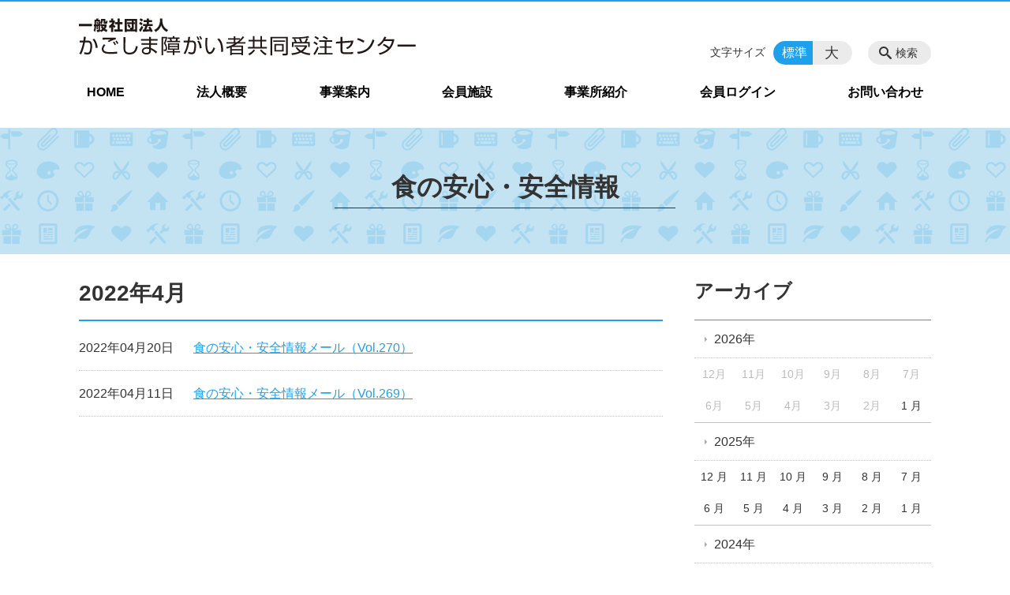

--- FILE ---
content_type: text/html; charset=UTF-8
request_url: https://k-kyodo.jp/information/date/2022/04/
body_size: 90093
content:
<!DOCTYPE html>
<html lang="ja">
<head>
    <!-- Google Tag Manager -->
    <script>(function(w,d,s,l,i){w[l]=w[l]||[];w[l].push({'gtm.start':
                new Date().getTime(),event:'gtm.js'});var f=d.getElementsByTagName(s)[0],
            j=d.createElement(s),dl=l!='dataLayer'?'&l='+l:'';j.async=true;j.src=
            'https://www.googletagmanager.com/gtm.js?id='+i+dl;f.parentNode.insertBefore(j,f);
        })(window,document,'script','dataLayer','GTM-NL9GBF8');</script>
    <!-- End Google Tag Manager -->
    <!-- Google tag (gtag.js) -->
<script async src="https://www.googletagmanager.com/gtag/js?id=G-2W7XVNSRTR"></script>
<script>
  window.dataLayer = window.dataLayer || [];
  function gtag(){dataLayer.push(arguments);}
  gtag('js', new Date());

  gtag('config', 'G-2W7XVNSRTR');
</script>
    <script>
        document.addEventListener('DOMContentLoaded', () => {
            let gtmTagFound = false;
            document.querySelectorAll("script").forEach(scriptTag => {
                if(scriptTag.src.startsWith("https://www.googletagmanager.com/gtag/js?")) {
                    gtmTagFound = true;
                }
            })

            if (gtmTagFound) {
                document.querySelectorAll('a[href^="tel:"]').forEach(link => {
                    link.addEventListener('click', () => {
                        gtag('event', 'click', {
                            link_url: link.href,
                            link_classes: link.className || '',
                            link_id: link.id || '',
                            event_category: 'tel_tap',
                            event_label: link.href
                        });
                    });
                });
            }
        });
    </script>

	<meta charset="utf-8">
	<meta name="description" content="" />
	<meta name="viewport" content="width=device-width, initial-scale=1">
	<title>2022年4月｜食の安心・安全情報｜一般社団法人 かごしま障がい者共同受注センター | 障がい者の自立支援・雇用促進</title>
	        <!-- selesite OGP start -->
        <meta property="og:url" content="/information/date/2022/04/"/>
        <meta property="og:type" content="article"/>
        <meta property="og:title" content="2022年4月｜食の安心・安全情報｜一般社団法人 かごしま障がい者共同受注センター | 障がい者の自立支援・雇用促進"/>
        <meta property="og:description"
              content=""/>
        <meta property="og:image" content="https://k-kyodo.jp/wp-content/uploads/2020/10/ogp.png"/>
        <meta name="twitter:card" content="summary"/>
        <meta name="twitter:site" content=""/>
        <meta name="twitter:title" content="2022年4月｜食の安心・安全情報｜一般社団法人 かごしま障がい者共同受注センター | 障がい者の自立支援・雇用促進"/>
        <meta name="twitter:description"
              content=""/>
        <meta name="twitter:image" content="https://k-kyodo.jp/wp-content/uploads/2020/10/ogp.png"/>
        <!-- selesite OGP end -->
		<link rel="author" href="https://k-kyodo.jp" title="一般社団法人 かごしま障がい者共同受注センター | 障がい者の自立支援・雇用促進" />
<link rel="made" href="http://selesite.com/" title="Webサイト・ホームページ制作パッケージ SELEsite" />
<meta http-equiv="content-language" content="ja">
<meta name="keywords" content="障がい者,障害者,支援,雇用,就労,鹿児島" />

<meta name='robots' content='max-image-preview:large' />
<link rel='dns-prefetch' href='//www.google.com' />
<link rel='dns-prefetch' href='//ssl.selesite.com' />
<link rel='dns-prefetch' href='//cdn.jsdelivr.net' />
<link rel='dns-prefetch' href='//cdnjs.cloudflare.com' />
<link rel='dns-prefetch' href='//stats.wp.com' />
<link rel='dns-prefetch' href='//v0.wordpress.com' />
<link rel="alternate" type="application/rss+xml" title="一般社団法人 かごしま障がい者共同受注センター | 障がい者の自立支援・雇用促進 &raquo; 食の安心・安全情報投稿一覧 フィード" href="https://k-kyodo.jp/information/feed/" />
<style id='wp-img-auto-sizes-contain-inline-css' type='text/css'>
img:is([sizes=auto i],[sizes^="auto," i]){contain-intrinsic-size:3000px 1500px}
/*# sourceURL=wp-img-auto-sizes-contain-inline-css */
</style>
<style id='wp-emoji-styles-inline-css' type='text/css'>

	img.wp-smiley, img.emoji {
		display: inline !important;
		border: none !important;
		box-shadow: none !important;
		height: 1em !important;
		width: 1em !important;
		margin: 0 0.07em !important;
		vertical-align: -0.1em !important;
		background: none !important;
		padding: 0 !important;
	}
/*# sourceURL=wp-emoji-styles-inline-css */
</style>
<style id='wp-block-library-inline-css' type='text/css'>
:root{--wp-block-synced-color:#7a00df;--wp-block-synced-color--rgb:122,0,223;--wp-bound-block-color:var(--wp-block-synced-color);--wp-editor-canvas-background:#ddd;--wp-admin-theme-color:#007cba;--wp-admin-theme-color--rgb:0,124,186;--wp-admin-theme-color-darker-10:#006ba1;--wp-admin-theme-color-darker-10--rgb:0,107,160.5;--wp-admin-theme-color-darker-20:#005a87;--wp-admin-theme-color-darker-20--rgb:0,90,135;--wp-admin-border-width-focus:2px}@media (min-resolution:192dpi){:root{--wp-admin-border-width-focus:1.5px}}.wp-element-button{cursor:pointer}:root .has-very-light-gray-background-color{background-color:#eee}:root .has-very-dark-gray-background-color{background-color:#313131}:root .has-very-light-gray-color{color:#eee}:root .has-very-dark-gray-color{color:#313131}:root .has-vivid-green-cyan-to-vivid-cyan-blue-gradient-background{background:linear-gradient(135deg,#00d084,#0693e3)}:root .has-purple-crush-gradient-background{background:linear-gradient(135deg,#34e2e4,#4721fb 50%,#ab1dfe)}:root .has-hazy-dawn-gradient-background{background:linear-gradient(135deg,#faaca8,#dad0ec)}:root .has-subdued-olive-gradient-background{background:linear-gradient(135deg,#fafae1,#67a671)}:root .has-atomic-cream-gradient-background{background:linear-gradient(135deg,#fdd79a,#004a59)}:root .has-nightshade-gradient-background{background:linear-gradient(135deg,#330968,#31cdcf)}:root .has-midnight-gradient-background{background:linear-gradient(135deg,#020381,#2874fc)}:root{--wp--preset--font-size--normal:16px;--wp--preset--font-size--huge:42px}.has-regular-font-size{font-size:1em}.has-larger-font-size{font-size:2.625em}.has-normal-font-size{font-size:var(--wp--preset--font-size--normal)}.has-huge-font-size{font-size:var(--wp--preset--font-size--huge)}.has-text-align-center{text-align:center}.has-text-align-left{text-align:left}.has-text-align-right{text-align:right}.has-fit-text{white-space:nowrap!important}#end-resizable-editor-section{display:none}.aligncenter{clear:both}.items-justified-left{justify-content:flex-start}.items-justified-center{justify-content:center}.items-justified-right{justify-content:flex-end}.items-justified-space-between{justify-content:space-between}.screen-reader-text{border:0;clip-path:inset(50%);height:1px;margin:-1px;overflow:hidden;padding:0;position:absolute;width:1px;word-wrap:normal!important}.screen-reader-text:focus{background-color:#ddd;clip-path:none;color:#444;display:block;font-size:1em;height:auto;left:5px;line-height:normal;padding:15px 23px 14px;text-decoration:none;top:5px;width:auto;z-index:100000}html :where(.has-border-color){border-style:solid}html :where([style*=border-top-color]){border-top-style:solid}html :where([style*=border-right-color]){border-right-style:solid}html :where([style*=border-bottom-color]){border-bottom-style:solid}html :where([style*=border-left-color]){border-left-style:solid}html :where([style*=border-width]){border-style:solid}html :where([style*=border-top-width]){border-top-style:solid}html :where([style*=border-right-width]){border-right-style:solid}html :where([style*=border-bottom-width]){border-bottom-style:solid}html :where([style*=border-left-width]){border-left-style:solid}html :where(img[class*=wp-image-]){height:auto;max-width:100%}:where(figure){margin:0 0 1em}html :where(.is-position-sticky){--wp-admin--admin-bar--position-offset:var(--wp-admin--admin-bar--height,0px)}@media screen and (max-width:600px){html :where(.is-position-sticky){--wp-admin--admin-bar--position-offset:0px}}

/*# sourceURL=wp-block-library-inline-css */
</style><style id='global-styles-inline-css' type='text/css'>
:root{--wp--preset--aspect-ratio--square: 1;--wp--preset--aspect-ratio--4-3: 4/3;--wp--preset--aspect-ratio--3-4: 3/4;--wp--preset--aspect-ratio--3-2: 3/2;--wp--preset--aspect-ratio--2-3: 2/3;--wp--preset--aspect-ratio--16-9: 16/9;--wp--preset--aspect-ratio--9-16: 9/16;--wp--preset--color--black: #000000;--wp--preset--color--cyan-bluish-gray: #abb8c3;--wp--preset--color--white: #ffffff;--wp--preset--color--pale-pink: #f78da7;--wp--preset--color--vivid-red: #cf2e2e;--wp--preset--color--luminous-vivid-orange: #ff6900;--wp--preset--color--luminous-vivid-amber: #fcb900;--wp--preset--color--light-green-cyan: #7bdcb5;--wp--preset--color--vivid-green-cyan: #00d084;--wp--preset--color--pale-cyan-blue: #8ed1fc;--wp--preset--color--vivid-cyan-blue: #0693e3;--wp--preset--color--vivid-purple: #9b51e0;--wp--preset--gradient--vivid-cyan-blue-to-vivid-purple: linear-gradient(135deg,rgb(6,147,227) 0%,rgb(155,81,224) 100%);--wp--preset--gradient--light-green-cyan-to-vivid-green-cyan: linear-gradient(135deg,rgb(122,220,180) 0%,rgb(0,208,130) 100%);--wp--preset--gradient--luminous-vivid-amber-to-luminous-vivid-orange: linear-gradient(135deg,rgb(252,185,0) 0%,rgb(255,105,0) 100%);--wp--preset--gradient--luminous-vivid-orange-to-vivid-red: linear-gradient(135deg,rgb(255,105,0) 0%,rgb(207,46,46) 100%);--wp--preset--gradient--very-light-gray-to-cyan-bluish-gray: linear-gradient(135deg,rgb(238,238,238) 0%,rgb(169,184,195) 100%);--wp--preset--gradient--cool-to-warm-spectrum: linear-gradient(135deg,rgb(74,234,220) 0%,rgb(151,120,209) 20%,rgb(207,42,186) 40%,rgb(238,44,130) 60%,rgb(251,105,98) 80%,rgb(254,248,76) 100%);--wp--preset--gradient--blush-light-purple: linear-gradient(135deg,rgb(255,206,236) 0%,rgb(152,150,240) 100%);--wp--preset--gradient--blush-bordeaux: linear-gradient(135deg,rgb(254,205,165) 0%,rgb(254,45,45) 50%,rgb(107,0,62) 100%);--wp--preset--gradient--luminous-dusk: linear-gradient(135deg,rgb(255,203,112) 0%,rgb(199,81,192) 50%,rgb(65,88,208) 100%);--wp--preset--gradient--pale-ocean: linear-gradient(135deg,rgb(255,245,203) 0%,rgb(182,227,212) 50%,rgb(51,167,181) 100%);--wp--preset--gradient--electric-grass: linear-gradient(135deg,rgb(202,248,128) 0%,rgb(113,206,126) 100%);--wp--preset--gradient--midnight: linear-gradient(135deg,rgb(2,3,129) 0%,rgb(40,116,252) 100%);--wp--preset--font-size--small: 13px;--wp--preset--font-size--medium: 20px;--wp--preset--font-size--large: 36px;--wp--preset--font-size--x-large: 42px;--wp--preset--spacing--20: 0.44rem;--wp--preset--spacing--30: 0.67rem;--wp--preset--spacing--40: 1rem;--wp--preset--spacing--50: 1.5rem;--wp--preset--spacing--60: 2.25rem;--wp--preset--spacing--70: 3.38rem;--wp--preset--spacing--80: 5.06rem;--wp--preset--shadow--natural: 6px 6px 9px rgba(0, 0, 0, 0.2);--wp--preset--shadow--deep: 12px 12px 50px rgba(0, 0, 0, 0.4);--wp--preset--shadow--sharp: 6px 6px 0px rgba(0, 0, 0, 0.2);--wp--preset--shadow--outlined: 6px 6px 0px -3px rgb(255, 255, 255), 6px 6px rgb(0, 0, 0);--wp--preset--shadow--crisp: 6px 6px 0px rgb(0, 0, 0);}:where(.is-layout-flex){gap: 0.5em;}:where(.is-layout-grid){gap: 0.5em;}body .is-layout-flex{display: flex;}.is-layout-flex{flex-wrap: wrap;align-items: center;}.is-layout-flex > :is(*, div){margin: 0;}body .is-layout-grid{display: grid;}.is-layout-grid > :is(*, div){margin: 0;}:where(.wp-block-columns.is-layout-flex){gap: 2em;}:where(.wp-block-columns.is-layout-grid){gap: 2em;}:where(.wp-block-post-template.is-layout-flex){gap: 1.25em;}:where(.wp-block-post-template.is-layout-grid){gap: 1.25em;}.has-black-color{color: var(--wp--preset--color--black) !important;}.has-cyan-bluish-gray-color{color: var(--wp--preset--color--cyan-bluish-gray) !important;}.has-white-color{color: var(--wp--preset--color--white) !important;}.has-pale-pink-color{color: var(--wp--preset--color--pale-pink) !important;}.has-vivid-red-color{color: var(--wp--preset--color--vivid-red) !important;}.has-luminous-vivid-orange-color{color: var(--wp--preset--color--luminous-vivid-orange) !important;}.has-luminous-vivid-amber-color{color: var(--wp--preset--color--luminous-vivid-amber) !important;}.has-light-green-cyan-color{color: var(--wp--preset--color--light-green-cyan) !important;}.has-vivid-green-cyan-color{color: var(--wp--preset--color--vivid-green-cyan) !important;}.has-pale-cyan-blue-color{color: var(--wp--preset--color--pale-cyan-blue) !important;}.has-vivid-cyan-blue-color{color: var(--wp--preset--color--vivid-cyan-blue) !important;}.has-vivid-purple-color{color: var(--wp--preset--color--vivid-purple) !important;}.has-black-background-color{background-color: var(--wp--preset--color--black) !important;}.has-cyan-bluish-gray-background-color{background-color: var(--wp--preset--color--cyan-bluish-gray) !important;}.has-white-background-color{background-color: var(--wp--preset--color--white) !important;}.has-pale-pink-background-color{background-color: var(--wp--preset--color--pale-pink) !important;}.has-vivid-red-background-color{background-color: var(--wp--preset--color--vivid-red) !important;}.has-luminous-vivid-orange-background-color{background-color: var(--wp--preset--color--luminous-vivid-orange) !important;}.has-luminous-vivid-amber-background-color{background-color: var(--wp--preset--color--luminous-vivid-amber) !important;}.has-light-green-cyan-background-color{background-color: var(--wp--preset--color--light-green-cyan) !important;}.has-vivid-green-cyan-background-color{background-color: var(--wp--preset--color--vivid-green-cyan) !important;}.has-pale-cyan-blue-background-color{background-color: var(--wp--preset--color--pale-cyan-blue) !important;}.has-vivid-cyan-blue-background-color{background-color: var(--wp--preset--color--vivid-cyan-blue) !important;}.has-vivid-purple-background-color{background-color: var(--wp--preset--color--vivid-purple) !important;}.has-black-border-color{border-color: var(--wp--preset--color--black) !important;}.has-cyan-bluish-gray-border-color{border-color: var(--wp--preset--color--cyan-bluish-gray) !important;}.has-white-border-color{border-color: var(--wp--preset--color--white) !important;}.has-pale-pink-border-color{border-color: var(--wp--preset--color--pale-pink) !important;}.has-vivid-red-border-color{border-color: var(--wp--preset--color--vivid-red) !important;}.has-luminous-vivid-orange-border-color{border-color: var(--wp--preset--color--luminous-vivid-orange) !important;}.has-luminous-vivid-amber-border-color{border-color: var(--wp--preset--color--luminous-vivid-amber) !important;}.has-light-green-cyan-border-color{border-color: var(--wp--preset--color--light-green-cyan) !important;}.has-vivid-green-cyan-border-color{border-color: var(--wp--preset--color--vivid-green-cyan) !important;}.has-pale-cyan-blue-border-color{border-color: var(--wp--preset--color--pale-cyan-blue) !important;}.has-vivid-cyan-blue-border-color{border-color: var(--wp--preset--color--vivid-cyan-blue) !important;}.has-vivid-purple-border-color{border-color: var(--wp--preset--color--vivid-purple) !important;}.has-vivid-cyan-blue-to-vivid-purple-gradient-background{background: var(--wp--preset--gradient--vivid-cyan-blue-to-vivid-purple) !important;}.has-light-green-cyan-to-vivid-green-cyan-gradient-background{background: var(--wp--preset--gradient--light-green-cyan-to-vivid-green-cyan) !important;}.has-luminous-vivid-amber-to-luminous-vivid-orange-gradient-background{background: var(--wp--preset--gradient--luminous-vivid-amber-to-luminous-vivid-orange) !important;}.has-luminous-vivid-orange-to-vivid-red-gradient-background{background: var(--wp--preset--gradient--luminous-vivid-orange-to-vivid-red) !important;}.has-very-light-gray-to-cyan-bluish-gray-gradient-background{background: var(--wp--preset--gradient--very-light-gray-to-cyan-bluish-gray) !important;}.has-cool-to-warm-spectrum-gradient-background{background: var(--wp--preset--gradient--cool-to-warm-spectrum) !important;}.has-blush-light-purple-gradient-background{background: var(--wp--preset--gradient--blush-light-purple) !important;}.has-blush-bordeaux-gradient-background{background: var(--wp--preset--gradient--blush-bordeaux) !important;}.has-luminous-dusk-gradient-background{background: var(--wp--preset--gradient--luminous-dusk) !important;}.has-pale-ocean-gradient-background{background: var(--wp--preset--gradient--pale-ocean) !important;}.has-electric-grass-gradient-background{background: var(--wp--preset--gradient--electric-grass) !important;}.has-midnight-gradient-background{background: var(--wp--preset--gradient--midnight) !important;}.has-small-font-size{font-size: var(--wp--preset--font-size--small) !important;}.has-medium-font-size{font-size: var(--wp--preset--font-size--medium) !important;}.has-large-font-size{font-size: var(--wp--preset--font-size--large) !important;}.has-x-large-font-size{font-size: var(--wp--preset--font-size--x-large) !important;}
/*# sourceURL=global-styles-inline-css */
</style>

<style id='classic-theme-styles-inline-css' type='text/css'>
/*! This file is auto-generated */
.wp-block-button__link{color:#fff;background-color:#32373c;border-radius:9999px;box-shadow:none;text-decoration:none;padding:calc(.667em + 2px) calc(1.333em + 2px);font-size:1.125em}.wp-block-file__button{background:#32373c;color:#fff;text-decoration:none}
/*# sourceURL=/wp-includes/css/classic-themes.min.css */
</style>
<link rel='stylesheet' id='contact-form-7-css' href='https://k-kyodo.jp/wp-content/plugins/contact-form-7/includes/css/styles.css?ver=6.1.4' type='text/css' media='all' />
<link rel='stylesheet' id='globalStyle-css' href='//ssl.selesite.com/s4/themes/global/css/selesite-global.css?ver=6.9' type='text/css' media='screen,print' />
<link rel='stylesheet' id='style-css' href='https://k-kyodo.jp/wp-content/themes/S4-003-Blue/resources/functions/css/style.css?ver=6.9' type='text/css' media='screen,print' />
<link rel='stylesheet' id='fancybox-css' href='https://cdnjs.cloudflare.com/ajax/libs/fancybox/3.1.20/jquery.fancybox.min.css?ver=6.9' type='text/css' media='screen,print' />
<script type="text/javascript" src="https://k-kyodo.jp/wp-content/themes/S4-003-Blue/resources/functions/js/jquery-3.6.1.min.js?ver=6.9" id="jquery-js"></script>
<script type="text/javascript" src="https://k-kyodo.jp/wp-includes/js/jquery/jquery-migrate.min.js?ver=3.4.1" id="jquery-migrate-js"></script>
<script type="text/javascript" src="https://k-kyodo.jp/wp-content/themes/S4-003-Blue/resources/functions/js/functions.js?ver=20221108" id="functions-js"></script>
<link rel="https://api.w.org/" href="https://k-kyodo.jp/wp-json/" /><link rel="EditURI" type="application/rsd+xml" title="RSD" href="https://k-kyodo.jp/xmlrpc.php?rsd" />
<meta name="generator" content="WordPress 6.9" />
<style>
/* google reCaptchaバッヂ非表示 */
.grecaptcha-badge {
	visibility: hidden !important;
	pointer-events: none !important;
}
.grecaptcha-form-notice {
	margin-top: 25px !important;
	font-size: 87.5%;
	opacity: .7;
	text-align: center;
	line-height: 1.5
}
.grecaptcha-form-notice a {
	color: inherit !important;
}
</style>
	<style>img#wpstats{display:none}</style>
		<style type="text/css">.inv-recaptcha-holder { margin-bottom: 16px; }</style><link rel="icon" href="https://k-kyodo.jp/wp-content/uploads/2020/10/cropped-favicon-32x32.png" sizes="32x32" />
<link rel="icon" href="https://k-kyodo.jp/wp-content/uploads/2020/10/cropped-favicon-192x192.png" sizes="192x192" />
<link rel="apple-touch-icon" href="https://k-kyodo.jp/wp-content/uploads/2020/10/cropped-favicon-180x180.png" />
<meta name="msapplication-TileImage" content="https://k-kyodo.jp/wp-content/uploads/2020/10/cropped-favicon-270x270.png" />
		<style type="text/css" id="wp-custom-css">
			/* ___________________________________________________________ /web-font/ */
/* https: //iconscout.com/unicons */
@import url("https://unicons.iconscout.com/release/v0.0.3/css/unicons.css");
/* https://fontawesome.com */
@import url("https://use.fontawesome.com/releases/v5.10.2/css/all.css");

/* ___________________________________________________________ common */
/* logo */
.header .logo img {
    width: 430px;
    height: auto;
}

@media (min-width: 1080px) {
    .header .logo img {
        width: 430px;
        height: auto;
    }

    .header .logo {
        top: 10px;
    }

    .header #menu .main-menu ul {
        overflow: hidden;
        margin-top: 100px;
    }

    .search-btn,
    .font-size {
        top: 50px;
    }
}

.footer .logo img {
    width: 330px;
    height: auto;
}

@media (min-width: 1080px) {
    .footer .logo img {
        width: 330px;
        height: auto;
    }
}

.footer {
    padding-bottom: 20px;
}

/* navigation
.header #menu .main-menu ul li a {
	padding: 0 35px;
} */
/* 沿革調整 */
dl.histry dt,
dl.m dt {
    margin-top: 0px !important;
}

/* 注釈 */
.note {
    font-size: 0.85em;
    color: #666;
}

/* コンテンツイメージ角丸 */
div#intro div.container,
a img {
    border-radius: 0;
}

/* ショートカットあしらい調整 */
.shortcut .container {
    padding-bottom: 0;
    border-bottom: none !important;
    border-color: none !important;
}

/* address角丸 */
.main address {
    border-radius: 0;
}

@media (max-width: 1080px) {

    .slick-track img,
    div#intro div.container,
    .banner img {
        border-radius: 0;
    }
}

/* ナビゲーション非表示
.navigation {
    background: none !important;
    box-shadow: none !important;
    border: none !important;
    margin-bottom: 0 !important;
    padding-bottom: 0 !important;
}

.navigation li {
    display: none !important;
}

#menu_btn {
    display: none !important;
}*/

/* コンテンツタイトル */
div#intro,
.intro,
.slideshow {
    background: #c3e2f2 url("https://k-kyodo.jp/wp-content/uploads/2020/10/bg-header.png");
}

.slideshow {
    margin-bottom:30px;
    padding:20px;
}

.slideshow img {
    border-radius: 20px;
}

.intro .container {
    background: none !important;
}

div.intro-contents p.title {
    color:#333;
    font-family: "ＭＳ 明朝","ヒラギノ明朝 ProN W3",serif;
    border-bottom: solid 1px;
    margin: 0 30%;
    padding-bottom: 0.25em;
}

#core #intro,
#core #slideshow {
    left: 0;
    margin-left: 0;
    width: 100%;
}

@media (max-width: 750px) {
    div.intro-contents p.title {
        margin: 0 1em !important;
        padding: 0.5em !important;
    }
}
/*div.intro-contents p.title {
    color: #fff;
    background-color: rgba(254, 127, 156, 0.75);
    margin: 0 50% 0 0;
    padding: 1em;
}

@media (max-width: 480px) {
    div.intro-contents p.title {
        margin: 0 50% 0 0 !important;
        padding: 0.5em !important;
    }
}*/

/* 案1 背景紫
.information div.intro-contents p.title {
    color: #fff;
    background-color: rgba(147, 59, 192, 0.75);
    margin: 0 8em;
    padding: 1em;
}

@media (max-width: 480px) {
    .information div.intro-contents p.title {
        margin: 0 1em !important;
        padding: 0.5em !important;
    }
} */

/* 案2 背景緑
.stage div.intro-contents p.title {
    color: #fff;
    background-color: rgba(0, 172, 154, 0.75);
    margin: 0 8em;
    padding: 1em;
}
@media (max-width: 480px) {
    .stage div.intro-contents p.title {
        margin: 0 1em !important;
        padding: 0.5em !important;
    }
} */

/* アイキャッチ角丸 */
.eyecatch img {
    border-radius: 0;
}

/* 画像リンクエフェクト */
.container a img {
    opacity: 1;
    transition: 0.3s;
}

.container a:hover img {
    opacity: .5;
}

/* 回り込み画像SP調整 */
@media (max-width: 750px) {

    .editing img.alignleft,
    .editing img.alignright {
        float: none !important;
        max-width: 100%;
        margin: 0 auto 1em !important;
        display: block;
    }
}

/* 回り込み解除 */
.editing h2,
.editing h3,
.editing h4,
.editing h5,
.editing h6,
.editing dl dt {
    clear: both;
}

/* 並列リスト 2列 */
div.contents ul.flat {
    width: 100%;
    margin: 0 0 10px 15px;
}

div.contents ul.flat li {
    float: left;
    font-size: 0.9em;
    width: 45%;
    margin-right: 1em !important;
}

@media (max-width: 1080px) {
    div.contents ul.flat li {
        float: left;
        font-size: 0.9em;
        width: 45%;
        margin-right: 1em !important;
    }
}

/* 並列リスト 3列 */
div.contents ul.flat3 {
    width: 100%;
    margin: 0 0 10px 15px;
}

div.contents ul.flat3 li {
    float: left;
    font-size: 0.9em;
    width: 30%;
    margin-right: 1em !important;
}

@media (max-width: 1080px) {
    div.contents ul.flat3 li {
        float: left;
        font-size: 0.9em;
        width: 45%;
        margin-right: 1em !important;
    }
}

/* 並列リスト 4列 */
div.contents ul.flat4 {
    width: 100%;
    margin: 0 0 10px 15px;
}

div.contents ul.flat4 li {
    float: left;
    font-size: 0.9em;
    width: 17em;
    margin-right: 1em !important;
}

@media (max-width: 1080px) {
    div.contents ul.flat li {
        float: left;
        font-size: 0.9em;
        width: 80%;
        margin-right: 1em !important;
    }
}

/* アローなしリスト */
ul.noarrow li {
    padding-left: 0;
    background: none transparent;
    line-height: 2em;
}

/* 並列ボタン */
li.apply {
    background: none transparent !important;
}

.editing .flat li.apply a {
    width: 30%;
}

.editing .flat3 li.apply a {
    width: 30%;
}

.editing .flat4 li.apply a {
    width: 17em;
}

/* 並列イメージ (簡易) */
p.centering-banner {
    text-align: center;
}

/* 単色背景角丸アクセント */
.accent {
    margin: 30px 0;
    padding: 20px;
    border-radius: 20px;
    background: #c2e8da;
}

.accent p {
    margin: 0 !important;
}

.accent strong {
    font-size: 1.1em;
}

.accent img {
    margin-bottom: 0 !important;
}

/* アクセント内columns-item */
.accent .columns-item {
    padding: 15px;
    border-radius: 0;
    background: #dcc2a3;
}

@media (max-width: 667px) {
    .accent .columns-item {
        float: none;
        width: 100%;
        flex-basis: unset;
        margin-right: 0;
    }
}

/* 赤ライン角ありアクセント */
.accent-redline {
    margin: 30px 10px;
    padding: 15px;
    border: #d43b3b solid 5px;
}

.accent-redline p {
    margin: 0 !important;
}

.accent-redline strong {
    font-size: 1.1em;
}

.accent-redline img {
    margin-bottom: 0 !important;
}

/* 青ライン角ありアクセント */
.accent-blueline {
    margin: 30px 10px;
    padding: 15px;
    border: #4275a8 solid 5px;
}

.accent-redline p {
    margin: 0 !important;
}

.accent-redline strong {
    font-size: 1.1em;
}

.accent-redline img {
    margin-bottom: 0 !important;
}

/* 「B」＋「I」 */
div#contents strong em,
div#contents em strong {
    font-family: "ＭＳ 明朝", "ヒラギノ明朝 ProN W3", serif;
    font-size: 1.2em;
    font-weight: bold;
    font-style: normal !important;
}

/* 「B」or「strong」 */
b,
strong {
    padding: 0 0.3em;
}

/* 明朝 */
.oriental {
    font-family: "ＭＳ 明朝", "ヒラギノ明朝 ProN W3", serif;
}

/* テーブル */
table th,
table th,
table td,
table td {
    font-size: 0.9em !important;
    padding-top: 0.75em;
    padding-bottom: 0.75em;
}

/* テーブル SP */
@media (max-width: 1080px) {

    table.floor th,
    table.floor th,
    table.floor td,
    table.floor td {
        padding: 0.1em;
    }
}

@media (max-width: 1080px) {

    table.floor th span,
    table.floor th span,
    table.floor td span,
    table.floor td span {
        font-size: 0.75em !important;
    }
}

/* テーブル office-list */
table.office-list {
    width: 100%;
    min-width: 700px;
    font-size: 0.8em !important;
}


/* Question */
#question dt {
    background: #f2e8f7;
    padding: 18px;
    border-radius: 6px;
    font-weight: bold;
}

#question dt:before {
    content: "Q.";
    color: #3568ae;
    font-weight: bold;
    font-size: larger;
    margin-right: 12px;
}

#question dd {
    margin: 40px 16px 20px 30px;
    padding-top: 10px;
    padding-bottom: 30px;
    line-height: 200%;
    text-indent: -10px;
}

#question dd:before {
    content: "A.";
    color: #e30920;
    font-weight: bold;
    font-size: larger;
    margin-right: 10px;
}

#question h3 {
    margin-left: 20px;
}

#question p {
    margin: 10px 20px 10px 20px;
}

#question ul li {
    margin-right: 10px;
}

#question ul li {
    padding-left: 40px;
}

/* hr破線 */
hr.partition {
    border-top: 1px solid #ddd;
    border-bottom: 1px solid #fff;
    margin: 3em 0 !important;
}

hr.partition:after {
    content: '';
    display: block;
    margin-top: 2px;
    border-top: 1px solid #ddd;
    border-bottom: 1px solid #fff;
}

div.editing dl dt {
    font-weight: bold;
    margin-bottom: 0.3em !important;
}

/* フロー図 */
.flow-back {
    margin: 30px 10px;
    padding: 15px;
    border-radius: 0;
    background: #eeeeff;
}

.flow-back .flow-title {
    font-size: 1.2em;
    font-weight: bold;
    background-color: #fff;
    border: #fe7f9c solid 2px;
    border-radius: 5px;
    padding: 0.5em;
}

.flow-back .flow-title2 span {
    font-size: 1.1em;
    font-weight: bold;
    background: linear-gradient(transparent 60%, #f6ab00 0%);
    padding: 0.25em 1em;
}

.flow-back img {
    margin-bottom: 0 !important;
}

.flow-back img {
    margin-bottom: 0 !important;
}

/* 三角 */
.triangle {
    width: 25px;
    border-top: 25px solid #ccc;
    border-right: 25px solid transparent;
    border-left: 25px solid transparent;
    margin: auto;
}

/*  iframe レスポンシブ対応 */
.implant-contents {
    position: relative;
    width: 100%;
    /* 左右に余白が必要なら値を変更してもOK */
    height: 0;
    padding-bottom: 56.25%;
    /* padding-topでもOK */
    overflow: hidden;
}

.implant-contents iframe {
    position: absolute;
    top: 0;
    left: 0;
    width: 100% !important;
    /* 必要であれば!importantを付けてください */
    height: 100% !important;
    /* 必要であれば!importantを付けてください */
}

/* columns 回り込み調整 */
div.turn {
    margin-top: 0 !important;
}

/* 共通コンテンツ調整 */
.editing .accent .columns-item,
.editing .columns-item,
.common-contents.common-bottom .columns-item {
    margin-top: 0;
}

@media (max-width: 750px) {

    .lead-contents .columns-2 .columns-item,
    .editing .columns-2 .columns-item,
    .common-contents.common-bottom .columns-2 .columns-item,
    .sub-page .editing .columns-2 .columns-item,
    .columns-2 .w-10,
    .columns-2 .w-20,
    .columns-2 .w-30,
    .columns-2 .w-40,
    .columns-2 .w-60,
    .columns-2 .w-70,
    .columns-2 .w-80,
    .columns-2 .w-90 {
        float: none;
        width: 100% !important;
        flex-basis: unset !important;
        margin-right: 0;
    }
}

/*.lead-contents .columns-2 .columns-item h3 {
    font-size: 1.3em;
    font-weight: bold;
    color: #316D37;
    line-height: 1.8em;
    border: none;
}*/

.columns-2 .columns-item:nth-child(2n) {
    margin-top: 0;
}

.columns-2 .w-10 {
    width: 8.5%;
    flex-basis: 8.5%;
}

.columns-2 .w-20 {
    width: 18.5%;
    flex-basis: 18.5%;
}

.columns-2 .w-30 {
    width: 28.5%;
    flex-basis: 28.5%;
}

.columns-2 .w-40 {
    width: 38.5%;
    flex-basis: 38.5%;
}

.columns-2 .w-60 {
    width: 58.5%;
    flex-basis: 58.5%;
}

.columns-2 .w-70 {
    width: 68.5%;
    flex-basis: 68.5%;
}

.columns-2 .w-80 {
    width: 78.5%;
    flex-basis: 78.5%;
}

.columns-2 .w-90 {
    width: 88.5%;
    flex-basis: 88.5%;
}

/* PC・SPバナー調整 */
.sp {
    display: none;
}

@media screen and (max-width: 480px) {
    .pc {
        display: none;
    }

    .sp {
        display: block;
    }
}

/* pc・SP改行調整 */
@media (min-width: 667px) {
    br.sp_feed {
        display: none;
    }
}

@media (max-width: 667px) {
    span.sp_feed {
        display: none;
    }
}

/* キャッチコピー */
.phrase {
    font-size: 1.8em;
}

@media (max-width: 667px) {
    .phrase {
        font-size: 1.2em;
    }
}

/* フリーエリア */
@media (min-width: 1080px) {
    header .free-container img {
        margin-left: 20px;
    }
}

/* --------------------------------------------------------------------------home */
/* リード文調整 */
.home .contents-wrapper .contents {
    padding-top: 0;
}


/* --------------------------------------------------------------------------form */
.essential {
    color: #e95377;
    font-size: 0.8em;
}

input[type="text"],
input[type="tel"],
input[type="email"],
input[type="date"],
textarea {
    width: 100% !important;
}

span.wpcf7-checkbox .first input[type="checkbox"] {
    margin-left: 1em;
}

/* --------------------------------------------------------------------------message */
div.message {
    padding: 30px;
     !important;
}

div.message p {
    margin-bottom: 0.75em !important;
}

/* --------------------------------------------------------------------------theme */
/* スライド100%
.slideshow .container {
    margin: 0;
    max-width: none;
    width: 100%;
}

.full-width {
    color: #fff;
    text-align: center;
    width: 100vw;
    position: relative;
    left: 50%;
    right: 50%;
    margin-left: -50vw;
    margin-right: -50vw;
    padding: 5em 1em;
    background: #eee url(https://gyokushoukai-r.com/wp-content/uploads/2019/11/bg_recruit.png) no-repeat center center;
    background-size: cover;
}

@media (max-width: 1080px) {
    .full-width {
        padding: 3em 1em;
    }
}

.full-width p {
    filter: drop-shadow(1px 1px 0px rgba(0, 0, 0, 0.5));
}

*/

/* color調整 */
body {
    color: #333;
}

.header #menu .main-menu ul li a:hover {
    color: #168cce;
}

/* scrollBox */
.scrollBox {
    display: block;
    position: relative;
    overflow-x: auto;
    -webkit-overflow-scrolling: touch
}

.scrollBox:after {
    content: '';
    display: none
}

.scrollBox.scrollBox-ready:after {
    content: "";
    display: block;
    position: absolute;
    bottom: 5px;
    right: 5px;
    margin-top: -10px;
    border: 4px solid #666;
    border-radius: 7.5px;
    width: 15px;
    height: 15px;
    line-height: 15px;
    text-align: center;
    font-size: 1.2rem;
    color: #fff;
    background: url(../images/theme/scrollBox-arrow.svg) left center no-repeat #666;
    background-size: 32px 7px;
    -webkit-box-shadow: 0 1px 3px 0 rgba(0, 0, 0, .35);
    box-shadow: 0 1px 3px 0 rgba(0, 0, 0, .35);
    pointer-events: none;
    -webkit-animation: kf-scrollBox-indicator 1.8s cubic-bezier(.56, .01, .48, 1) infinite alternate;
    animation: kf-scrollBox-indicator 1.8s cubic-bezier(.56, .01, .48, 1) infinite alternate
}

@-webkit-keyframes kf-scrollBox-indicator {
    0% {
        width: 15px;
    }

    50% {
        width: 15px;
    }

    90% {
        width: 30px;
    }

    100% {
        width: 30px;
    }
}

@keyframes kf-scrollBox-indicator {
    0% {
        width: 15px;
    }

    50% {
        width: 15px;
    }

    90% {
        width: 30px;
    }

    100% {
        width: 30px;
    }
}

input[type="text"].w-75 {
    width: 75% !important;
}

		</style>
		</head>
<body class="information sidebar-right">
<!-- Google Tag Manager (noscript) -->
<noscript><iframe src="https://www.googletagmanager.com/ns.html?id=GTM-NL9GBF8"
                  height="0" width="0" style="display:none;visibility:hidden"></iframe></noscript>
<!-- End Google Tag Manager (noscript) -->

<header class="header" id="header">
	<div class="container">
			<p class="logo">

			<a href="https://k-kyodo.jp" title=" 一般社団法人 かごしま障がい者共同受注センター | 障がい者の自立支援・雇用促進">
			<img src="https://k-kyodo.jp/wp-content/uploads/2020/10/logo.png" width="326" height="45" alt=" 一般社団法人 かごしま障がい者共同受注センター | 障がい者の自立支援・雇用促進">
		</a>
    	</p>
		<div class="menu-overlay state-hide" id="menu_overlay"></div>
		<div class="menu state-hide" id="menu">
			<nav class="main-menu">
				<ul class="navigation">
	<li class="home " >
		<a href="https://k-kyodo.jp" >
			HOME		</a>
	</li>
	<li class="about " >
		<a href="https://k-kyodo.jp/about" >
			法人概要		</a>
	</li>
	<li class="works " >
		<a href="https://k-kyodo.jp/works" >
			事業案内		</a>
	</li>
	<li class="facilities " >
		<a href="https://k-kyodo.jp/facilities" >
			会員施設		</a>
	</li>
	<li class="admission " >
		<a href="https://k-kyodo.jp/admission" >
			事業所紹介		</a>
	</li>
	<li class="member " >
		<a href="https://k-kyodo.jp/member" >
			会員ログイン		</a>
	</li>
	<li class="contact " >
		<a href="https://k-kyodo.jp/contact" >
			お問い合わせ		</a>
	</li>
</ul>			</nav>
						<div class="search-overlay state-hide" id="search_overlay"></div>
			<form action="https://k-kyodo.jp" class="search state-hide" id="search">
				<input name="s" type="search" class="search-input" id="search_input" placeholder="サイト内検索">
			</form>
			<div class="search-btn" id="search_btn">検索</div>
			<div class="font-size">
				<span class="font-size-title">文字サイズ</span>

				<input type="radio" name="font_size" id="font_size_default" data-css-url="https://k-kyodo.jp/wp-content/themes/S4-003-Blue/resources/functions/css/font-size-default.css">
				<label class="font-size-default" for="font_size_default" title="標準のサイズ">標準</label>

				<input type="radio" name="font_size" id="font_size_large" data-css-url="https://k-kyodo.jp/wp-content/themes/S4-003-Blue/resources/functions/css/font-size-large.css">
				<label class="font-size-large" for="font_size_large" title="大きいサイズ">大</label>
			</div>
		</div>
	</div>
	<link rel="stylesheet" type="text/css" href="https://k-kyodo.jp/wp-content/themes/S4-003-Blue/resources/functions/css/font-size-default.css" media="screen,print" id="jstyle">
</header>

<div class="core" id="core">
	<div class="intro" id="intro">
			<div class="container" style='background-image: url("")'>
		<div class="intro-contents">
							<p class="title">食の安心・安全情報</p>
					</div>
	</div>
	</div>

	<div class="contents-wrapper">
		
		<div class="contents" id="contents">
			<div class="container">
				<main class="main editing" id="main">


					        <h1 class="page-title">2022年4月</h1>
		
						<div class="page-list news-simple-1 columns-1">
					<div class="page-list-item columns-item">
				<p class="title"><a href="https://k-kyodo.jp/information/%e9%a3%9f%e3%81%ae%e5%ae%89%e5%bf%83%e3%83%bb%e5%ae%89%e5%85%a8%e6%83%85%e5%a0%b1%e3%83%a1%e3%83%bc%e3%83%ab%ef%bc%88vol269%ef%bc%89/">食の安心・安全情報メール（Vol.270）</a></p>
				<p class="date">2022年04月20日</p>
				<p class="category-list">
									</p>
			</div>
					<div class="page-list-item columns-item">
				<p class="title"><a href="https://k-kyodo.jp/information/%e9%a3%9f%e3%81%ae%e5%ae%89%e5%bf%83%e3%83%bb%e5%ae%89%e5%85%a8%e6%83%85%e5%a0%b1%e3%83%a1%e3%83%bc%e3%83%ab%ef%bc%88vol-269%ef%bc%89/">食の安心・安全情報メール（Vol.269）</a></p>
				<p class="date">2022年04月11日</p>
				<p class="category-list">
									</p>
			</div>
			</div>
	
	<!-- no paging and no show all link-->

				</main>

			</div>
		</div>
		<div class="utilities">
	<div class="container">
		
    <div class="navigation archive">
        <h2 class="navigation-title">アーカイブ</h2>
        <ul>
			                <li>
                    <a href="https://k-kyodo.jp/information//date/2026/"
                       class="archive-year">2026年</a>
                    <ul class="archive-month">
													                                <li><span>12月</span></li>
																				                                <li><span>11月</span></li>
																				                                <li><span>10月</span></li>
																				                                <li><span>9月</span></li>
																				                                <li><span>8月</span></li>
																				                                <li><span>7月</span></li>
																				                                <li><span>6月</span></li>
																				                                <li><span>5月</span></li>
																				                                <li><span>4月</span></li>
																				                                <li><span>3月</span></li>
																				                                <li><span>2月</span></li>
																												                                <li>
                                    <a href="https://k-kyodo.jp/information//date/2026/01">1                                        月</a></li>
													                    </ul>
                </li>
			                <li>
                    <a href="https://k-kyodo.jp/information//date/2025/"
                       class="archive-year">2025年</a>
                    <ul class="archive-month">
																					                                <li>
                                    <a href="https://k-kyodo.jp/information//date/2025/12">12                                        月</a></li>
																												                                <li>
                                    <a href="https://k-kyodo.jp/information//date/2025/11">11                                        月</a></li>
																												                                <li>
                                    <a href="https://k-kyodo.jp/information//date/2025/10">10                                        月</a></li>
																												                                <li>
                                    <a href="https://k-kyodo.jp/information//date/2025/09">9                                        月</a></li>
																												                                <li>
                                    <a href="https://k-kyodo.jp/information//date/2025/08">8                                        月</a></li>
																												                                <li>
                                    <a href="https://k-kyodo.jp/information//date/2025/07">7                                        月</a></li>
																												                                <li>
                                    <a href="https://k-kyodo.jp/information//date/2025/06">6                                        月</a></li>
																												                                <li>
                                    <a href="https://k-kyodo.jp/information//date/2025/05">5                                        月</a></li>
																												                                <li>
                                    <a href="https://k-kyodo.jp/information//date/2025/04">4                                        月</a></li>
																												                                <li>
                                    <a href="https://k-kyodo.jp/information//date/2025/03">3                                        月</a></li>
																												                                <li>
                                    <a href="https://k-kyodo.jp/information//date/2025/02">2                                        月</a></li>
																												                                <li>
                                    <a href="https://k-kyodo.jp/information//date/2025/01">1                                        月</a></li>
													                    </ul>
                </li>
			                <li>
                    <a href="https://k-kyodo.jp/information//date/2024/"
                       class="archive-year">2024年</a>
                    <ul class="archive-month">
																					                                <li>
                                    <a href="https://k-kyodo.jp/information//date/2024/12">12                                        月</a></li>
																												                                <li>
                                    <a href="https://k-kyodo.jp/information//date/2024/11">11                                        月</a></li>
																												                                <li>
                                    <a href="https://k-kyodo.jp/information//date/2024/10">10                                        月</a></li>
																												                                <li>
                                    <a href="https://k-kyodo.jp/information//date/2024/09">9                                        月</a></li>
																												                                <li>
                                    <a href="https://k-kyodo.jp/information//date/2024/08">8                                        月</a></li>
																												                                <li>
                                    <a href="https://k-kyodo.jp/information//date/2024/07">7                                        月</a></li>
																												                                <li>
                                    <a href="https://k-kyodo.jp/information//date/2024/06">6                                        月</a></li>
																												                                <li>
                                    <a href="https://k-kyodo.jp/information//date/2024/05">5                                        月</a></li>
																												                                <li>
                                    <a href="https://k-kyodo.jp/information//date/2024/04">4                                        月</a></li>
																												                                <li>
                                    <a href="https://k-kyodo.jp/information//date/2024/03">3                                        月</a></li>
																												                                <li>
                                    <a href="https://k-kyodo.jp/information//date/2024/02">2                                        月</a></li>
																												                                <li>
                                    <a href="https://k-kyodo.jp/information//date/2024/01">1                                        月</a></li>
													                    </ul>
                </li>
			                <li>
                    <a href="https://k-kyodo.jp/information//date/2023/"
                       class="archive-year">2023年</a>
                    <ul class="archive-month">
																					                                <li>
                                    <a href="https://k-kyodo.jp/information//date/2023/12">12                                        月</a></li>
																												                                <li>
                                    <a href="https://k-kyodo.jp/information//date/2023/11">11                                        月</a></li>
																												                                <li>
                                    <a href="https://k-kyodo.jp/information//date/2023/10">10                                        月</a></li>
																												                                <li>
                                    <a href="https://k-kyodo.jp/information//date/2023/09">9                                        月</a></li>
																												                                <li>
                                    <a href="https://k-kyodo.jp/information//date/2023/08">8                                        月</a></li>
																												                                <li>
                                    <a href="https://k-kyodo.jp/information//date/2023/07">7                                        月</a></li>
																												                                <li>
                                    <a href="https://k-kyodo.jp/information//date/2023/06">6                                        月</a></li>
																												                                <li>
                                    <a href="https://k-kyodo.jp/information//date/2023/05">5                                        月</a></li>
																												                                <li>
                                    <a href="https://k-kyodo.jp/information//date/2023/04">4                                        月</a></li>
																												                                <li>
                                    <a href="https://k-kyodo.jp/information//date/2023/03">3                                        月</a></li>
																												                                <li>
                                    <a href="https://k-kyodo.jp/information//date/2023/02">2                                        月</a></li>
																												                                <li>
                                    <a href="https://k-kyodo.jp/information//date/2023/01">1                                        月</a></li>
													                    </ul>
                </li>
			                <li>
                    <a href="https://k-kyodo.jp/information//date/2022/"
                       class="archive-year">2022年</a>
                    <ul class="archive-month">
																					                                <li>
                                    <a href="https://k-kyodo.jp/information//date/2022/12">12                                        月</a></li>
																												                                <li>
                                    <a href="https://k-kyodo.jp/information//date/2022/11">11                                        月</a></li>
																												                                <li>
                                    <a href="https://k-kyodo.jp/information//date/2022/10">10                                        月</a></li>
																												                                <li>
                                    <a href="https://k-kyodo.jp/information//date/2022/09">9                                        月</a></li>
																												                                <li>
                                    <a href="https://k-kyodo.jp/information//date/2022/08">8                                        月</a></li>
																												                                <li>
                                    <a href="https://k-kyodo.jp/information//date/2022/07">7                                        月</a></li>
																												                                <li>
                                    <a href="https://k-kyodo.jp/information//date/2022/06">6                                        月</a></li>
																												                                <li>
                                    <a href="https://k-kyodo.jp/information//date/2022/05">5                                        月</a></li>
																												                                <li>
                                    <a href="https://k-kyodo.jp/information//date/2022/04">4                                        月</a></li>
																												                                <li>
                                    <a href="https://k-kyodo.jp/information//date/2022/03">3                                        月</a></li>
																												                                <li>
                                    <a href="https://k-kyodo.jp/information//date/2022/02">2                                        月</a></li>
																												                                <li>
                                    <a href="https://k-kyodo.jp/information//date/2022/01">1                                        月</a></li>
													                    </ul>
                </li>
			                <li>
                    <a href="https://k-kyodo.jp/information//date/2021/"
                       class="archive-year">2021年</a>
                    <ul class="archive-month">
																					                                <li>
                                    <a href="https://k-kyodo.jp/information//date/2021/12">12                                        月</a></li>
																												                                <li>
                                    <a href="https://k-kyodo.jp/information//date/2021/11">11                                        月</a></li>
																												                                <li>
                                    <a href="https://k-kyodo.jp/information//date/2021/10">10                                        月</a></li>
																												                                <li>
                                    <a href="https://k-kyodo.jp/information//date/2021/09">9                                        月</a></li>
																												                                <li>
                                    <a href="https://k-kyodo.jp/information//date/2021/08">8                                        月</a></li>
																												                                <li>
                                    <a href="https://k-kyodo.jp/information//date/2021/07">7                                        月</a></li>
																												                                <li>
                                    <a href="https://k-kyodo.jp/information//date/2021/06">6                                        月</a></li>
																												                                <li>
                                    <a href="https://k-kyodo.jp/information//date/2021/05">5                                        月</a></li>
																												                                <li>
                                    <a href="https://k-kyodo.jp/information//date/2021/04">4                                        月</a></li>
																												                                <li>
                                    <a href="https://k-kyodo.jp/information//date/2021/03">3                                        月</a></li>
																												                                <li>
                                    <a href="https://k-kyodo.jp/information//date/2021/02">2                                        月</a></li>
																												                                <li>
                                    <a href="https://k-kyodo.jp/information//date/2021/01">1                                        月</a></li>
													                    </ul>
                </li>
			                <li>
                    <a href="https://k-kyodo.jp/information//date/2020/"
                       class="archive-year">2020年</a>
                    <ul class="archive-month">
																					                                <li>
                                    <a href="https://k-kyodo.jp/information//date/2020/12">12                                        月</a></li>
																												                                <li>
                                    <a href="https://k-kyodo.jp/information//date/2020/11">11                                        月</a></li>
																												                                <li>
                                    <a href="https://k-kyodo.jp/information//date/2020/10">10                                        月</a></li>
																												                                <li>
                                    <a href="https://k-kyodo.jp/information//date/2020/09">9                                        月</a></li>
																												                                <li>
                                    <a href="https://k-kyodo.jp/information//date/2020/08">8                                        月</a></li>
																												                                <li>
                                    <a href="https://k-kyodo.jp/information//date/2020/07">7                                        月</a></li>
																												                                <li>
                                    <a href="https://k-kyodo.jp/information//date/2020/06">6                                        月</a></li>
																												                                <li>
                                    <a href="https://k-kyodo.jp/information//date/2020/05">5                                        月</a></li>
																												                                <li>
                                    <a href="https://k-kyodo.jp/information//date/2020/04">4                                        月</a></li>
																												                                <li>
                                    <a href="https://k-kyodo.jp/information//date/2020/03">3                                        月</a></li>
																												                                <li>
                                    <a href="https://k-kyodo.jp/information//date/2020/02">2                                        月</a></li>
																												                                <li>
                                    <a href="https://k-kyodo.jp/information//date/2020/01">1                                        月</a></li>
													                    </ul>
                </li>
			                <li>
                    <a href="https://k-kyodo.jp/information//date/2019/"
                       class="archive-year">2019年</a>
                    <ul class="archive-month">
																					                                <li>
                                    <a href="https://k-kyodo.jp/information//date/2019/12">12                                        月</a></li>
																												                                <li>
                                    <a href="https://k-kyodo.jp/information//date/2019/11">11                                        月</a></li>
																				                                <li><span>10月</span></li>
																												                                <li>
                                    <a href="https://k-kyodo.jp/information//date/2019/09">9                                        月</a></li>
																												                                <li>
                                    <a href="https://k-kyodo.jp/information//date/2019/08">8                                        月</a></li>
																												                                <li>
                                    <a href="https://k-kyodo.jp/information//date/2019/07">7                                        月</a></li>
																												                                <li>
                                    <a href="https://k-kyodo.jp/information//date/2019/06">6                                        月</a></li>
																				                                <li><span>5月</span></li>
																				                                <li><span>4月</span></li>
																												                                <li>
                                    <a href="https://k-kyodo.jp/information//date/2019/03">3                                        月</a></li>
																												                                <li>
                                    <a href="https://k-kyodo.jp/information//date/2019/02">2                                        月</a></li>
																												                                <li>
                                    <a href="https://k-kyodo.jp/information//date/2019/01">1                                        月</a></li>
													                    </ul>
                </li>
			                <li>
                    <a href="https://k-kyodo.jp/information//date/2018/"
                       class="archive-year">2018年</a>
                    <ul class="archive-month">
																					                                <li>
                                    <a href="https://k-kyodo.jp/information//date/2018/12">12                                        月</a></li>
																												                                <li>
                                    <a href="https://k-kyodo.jp/information//date/2018/11">11                                        月</a></li>
																												                                <li>
                                    <a href="https://k-kyodo.jp/information//date/2018/10">10                                        月</a></li>
																												                                <li>
                                    <a href="https://k-kyodo.jp/information//date/2018/09">9                                        月</a></li>
																												                                <li>
                                    <a href="https://k-kyodo.jp/information//date/2018/08">8                                        月</a></li>
																												                                <li>
                                    <a href="https://k-kyodo.jp/information//date/2018/07">7                                        月</a></li>
																				                                <li><span>6月</span></li>
																												                                <li>
                                    <a href="https://k-kyodo.jp/information//date/2018/05">5                                        月</a></li>
																												                                <li>
                                    <a href="https://k-kyodo.jp/information//date/2018/04">4                                        月</a></li>
																												                                <li>
                                    <a href="https://k-kyodo.jp/information//date/2018/03">3                                        月</a></li>
																												                                <li>
                                    <a href="https://k-kyodo.jp/information//date/2018/02">2                                        月</a></li>
																												                                <li>
                                    <a href="https://k-kyodo.jp/information//date/2018/01">1                                        月</a></li>
													                    </ul>
                </li>
			                <li>
                    <a href="https://k-kyodo.jp/information//date/2017/"
                       class="archive-year">2017年</a>
                    <ul class="archive-month">
																					                                <li>
                                    <a href="https://k-kyodo.jp/information//date/2017/12">12                                        月</a></li>
																												                                <li>
                                    <a href="https://k-kyodo.jp/information//date/2017/11">11                                        月</a></li>
																												                                <li>
                                    <a href="https://k-kyodo.jp/information//date/2017/10">10                                        月</a></li>
																												                                <li>
                                    <a href="https://k-kyodo.jp/information//date/2017/09">9                                        月</a></li>
																												                                <li>
                                    <a href="https://k-kyodo.jp/information//date/2017/08">8                                        月</a></li>
																												                                <li>
                                    <a href="https://k-kyodo.jp/information//date/2017/07">7                                        月</a></li>
																												                                <li>
                                    <a href="https://k-kyodo.jp/information//date/2017/06">6                                        月</a></li>
																												                                <li>
                                    <a href="https://k-kyodo.jp/information//date/2017/05">5                                        月</a></li>
																												                                <li>
                                    <a href="https://k-kyodo.jp/information//date/2017/04">4                                        月</a></li>
																												                                <li>
                                    <a href="https://k-kyodo.jp/information//date/2017/03">3                                        月</a></li>
																												                                <li>
                                    <a href="https://k-kyodo.jp/information//date/2017/02">2                                        月</a></li>
																												                                <li>
                                    <a href="https://k-kyodo.jp/information//date/2017/01">1                                        月</a></li>
													                    </ul>
                </li>
			                <li>
                    <a href="https://k-kyodo.jp/information//date/2016/"
                       class="archive-year">2016年</a>
                    <ul class="archive-month">
																					                                <li>
                                    <a href="https://k-kyodo.jp/information//date/2016/12">12                                        月</a></li>
																												                                <li>
                                    <a href="https://k-kyodo.jp/information//date/2016/11">11                                        月</a></li>
																												                                <li>
                                    <a href="https://k-kyodo.jp/information//date/2016/10">10                                        月</a></li>
																												                                <li>
                                    <a href="https://k-kyodo.jp/information//date/2016/09">9                                        月</a></li>
																												                                <li>
                                    <a href="https://k-kyodo.jp/information//date/2016/08">8                                        月</a></li>
																												                                <li>
                                    <a href="https://k-kyodo.jp/information//date/2016/07">7                                        月</a></li>
																												                                <li>
                                    <a href="https://k-kyodo.jp/information//date/2016/06">6                                        月</a></li>
																												                                <li>
                                    <a href="https://k-kyodo.jp/information//date/2016/05">5                                        月</a></li>
																												                                <li>
                                    <a href="https://k-kyodo.jp/information//date/2016/04">4                                        月</a></li>
																												                                <li>
                                    <a href="https://k-kyodo.jp/information//date/2016/03">3                                        月</a></li>
																												                                <li>
                                    <a href="https://k-kyodo.jp/information//date/2016/02">2                                        月</a></li>
																												                                <li>
                                    <a href="https://k-kyodo.jp/information//date/2016/01">1                                        月</a></li>
													                    </ul>
                </li>
			                <li>
                    <a href="https://k-kyodo.jp/information//date/2015/"
                       class="archive-year">2015年</a>
                    <ul class="archive-month">
																					                                <li>
                                    <a href="https://k-kyodo.jp/information//date/2015/12">12                                        月</a></li>
																												                                <li>
                                    <a href="https://k-kyodo.jp/information//date/2015/11">11                                        月</a></li>
																												                                <li>
                                    <a href="https://k-kyodo.jp/information//date/2015/10">10                                        月</a></li>
																												                                <li>
                                    <a href="https://k-kyodo.jp/information//date/2015/09">9                                        月</a></li>
																				                                <li><span>8月</span></li>
																												                                <li>
                                    <a href="https://k-kyodo.jp/information//date/2015/07">7                                        月</a></li>
																												                                <li>
                                    <a href="https://k-kyodo.jp/information//date/2015/06">6                                        月</a></li>
																												                                <li>
                                    <a href="https://k-kyodo.jp/information//date/2015/05">5                                        月</a></li>
																												                                <li>
                                    <a href="https://k-kyodo.jp/information//date/2015/04">4                                        月</a></li>
																												                                <li>
                                    <a href="https://k-kyodo.jp/information//date/2015/03">3                                        月</a></li>
																				                                <li><span>2月</span></li>
																				                                <li><span>1月</span></li>
													                    </ul>
                </li>
			        </ul>
    </div>
	<div class="banner">
		
									
			
			<p>
									<a href="https://k-kyodo.jp/about" target="">
						<img src="https://k-kyodo.jp/wp-content/uploads/2020/10/bnr-01.jpg" alt=""/>
					</a>
							</p>
		
									
			
			<p>
									<a href="https://k-kyodo.jp/facilities" target="">
						<img src="https://k-kyodo.jp/wp-content/uploads/2020/10/bnr-02.jpg" alt=""/>
					</a>
							</p>
		
									
			
			<p>
									<a href="https://k-kyodo.jp/about#section2" target="">
						<img src="https://k-kyodo.jp/wp-content/uploads/2020/10/bnr-03.jpg" alt=""/>
					</a>
							</p>
		
									
			
			<p>
									<a href="https://k-kyodo.jp/information" target="">
						<img src="https://k-kyodo.jp/wp-content/uploads/2020/10/bnr-09.jpg" alt=""/>
					</a>
							</p>
		
									
			
			<p>
									<a href="https://k-kyodo.jp/blog" target="">
						<img src="https://k-kyodo.jp/wp-content/uploads/2020/10/bnr-10.jpg" alt=""/>
					</a>
							</p>
		
									
			
			<p>
									<a href="https://k-kyodo.jp/member" target="">
						<img src="https://k-kyodo.jp/wp-content/uploads/2020/10/bnr-04.jpg" alt=""/>
					</a>
							</p>
		
									
			
			<p>
									<a href="https://k-kyodo.jp/contact" target="">
						<img src="https://k-kyodo.jp/wp-content/uploads/2020/10/bnr-05.jpg" alt=""/>
					</a>
							</p>
		
									
			
			<p>
									<a href="https://www.youtube.com/@k-kyodo" target="_blank">
						<img src="https://k-kyodo.jp/wp-content/uploads/2020/10/hp_bnr-youtube.jpg" alt=""/>
					</a>
							</p>
		
									
			
			<p>
									<a href="https://www.pref.kagoshima.jp/ab02/soshiki/hoken/honcho/shogai.html" target="_blank">
						<img src="https://k-kyodo.jp/wp-content/uploads/2020/10/bnr-07.jpg" alt=""/>
					</a>
							</p>
		
									
			
			<p>
									<a href="http://kago-selp.jp/" target="_blank">
						<img src="https://k-kyodo.jp/wp-content/uploads/2020/10/bnr-kagoselp.jpg" alt=""/>
					</a>
							</p>
		
									
			
			<p>
									<a href="http://www.selp.or.jp/" target="_blank">
						<img src="https://k-kyodo.jp/wp-content/uploads/2020/10/bnr-08.jpg" alt=""/>
					</a>
							</p>
		
									
			
			<p>
									<a href="https://www.selpjapan.net/" target="_blank">
						<img src="https://k-kyodo.jp/wp-content/uploads/2020/10/bnr-selpjapan.jpg" alt=""/>
					</a>
							</p>
			</div>
	</div>
</div>
	</div>
</div>
<footer class="footer" id="footer">
	<div class="pagetop-btn-wrapper">
		<a href="#" title="ページの先頭へ戻る" class="pagetop-btn" id="pagetop_btn">ページの先頭へ戻る</a>
	</div>
	<div class="container">
		
<ul class="topic-path">
						<li><a href="https://k-kyodo.jp/">ホーム</a></li>
								<li><a href="https://k-kyodo.jp/information/">食の安心・安全情報</a></li>
								<li><a href="https://k-kyodo.jp/information//date/2022/">2022年</a></li>
								<li>4月</li>
			</ul>
		<div class="footer-contents">
			
	<p class="logo">

			<a href="https://k-kyodo.jp" title=" 一般社団法人 かごしま障がい者共同受注センター | 障がい者の自立支援・雇用促進">
			<img src="https://k-kyodo.jp/wp-content/uploads/2020/10/logo.png" width="326" height="45" alt=" 一般社団法人 かごしま障がい者共同受注センター | 障がい者の自立支援・雇用促進">
		</a>
    
	</p>
			
			<div class="qr-contents">
				<div class="qr">
					<p class="qr-image">
												<img src="https://api.qrserver.com/v1/create-qr-code/?data=https%3A%2F%2Fk-kyodo.jp&size=68x68&format=png&margin=10&color=0-0-0&bg-color=255-255-255" alt="QRコード">
					</p>
					<p class="text">QRコードをスマートフォン等で読み取って、<wbr>このウェブサイトにアクセスできます。</p>
					<p class="url"><a href="https://k-kyodo.jp">https://k-kyodo.jp</a></p>
				</div>
			</div>
		</div>
		<div class="guide">
			<div class="sub-menu">
	<div class="menu-menu1-container"><ul id="menu-menu1" class="menu"><li id="menu-item-8" class="menu-item menu-item-type-post_type menu-item-object-page menu-item-8"><a href="https://k-kyodo.jp/privacy_policy/">プライバシーポリシー</a></li>
<li id="menu-item-9" class="menu-item menu-item-type-post_type menu-item-object-page menu-item-9"><a href="https://k-kyodo.jp/sitemap/">サイトマップ</a></li>
</ul></div></div>		</div>
		<p class="copyright"><small>&copy; 一般社団法人 かごしま障がい者共同受注センター.</small></p>
	</div>
</footer>
<div class="menu-btn" id="menu_btn">メニュー</div>

<script type="speculationrules">
{"prefetch":[{"source":"document","where":{"and":[{"href_matches":"/*"},{"not":{"href_matches":["/wp-*.php","/wp-admin/*","/wp-content/uploads/*","/wp-content/*","/wp-content/plugins/*","/wp-content/themes/S4-003-Blue/*","/wp-content/themes/habakiri/*","/*\\?(.+)"]}},{"not":{"selector_matches":"a[rel~=\"nofollow\"]"}},{"not":{"selector_matches":".no-prefetch, .no-prefetch a"}}]},"eagerness":"conservative"}]}
</script>
<script>
window.addEventListener('load', () => {
  const form = document.querySelector('form.wpcf7-form');
  if (!form) return;
  const sent = { success: false, error: false };

  new MutationObserver(() => {
    const status = form.getAttribute('data-status');
    if (status === 'sent' && !sent.success) {
      sent.success = true;
      gtag('event', 'form_submit_success', {
        event_category: 'contactform7',
        event_label: 'フォーム送信成功',
        value: 1
      });
    } else if (status === 'invalid' && !sent.error) {
      sent.error = true;
      gtag('event', 'form_input_error', {
        event_category: 'contactform7',
        event_label: 'フォーム入力エラー',
        value: 0
      });
    }
  }).observe(form, { attributes: true, attributeFilter: ['data-status'] });
});
</script>
<script>
document.addEventListener('DOMContentLoaded', function() {
  document.querySelectorAll('a').forEach(function(link) {
    var component = "不明";
    if (link.closest('header.header .logo')) component = "ヘッダーロゴ";
    else if (link.closest('header.header .free')) component = "ヘッダーのフリーエリア";
    else if (link.closest('header.header .menu .main-menu .navigation')) component = "グローバルナビ";
    else if (link.closest('.slideshow')) component = "メインビジュアル";
    else if (link.closest('.shortcut')) component = "ショートカットエリア";
    else if (link.closest('.lead-contents')) component = "リード文";
    else if (link.closest('.page-list')) component = "ピックアップエリア";
    else if (link.closest('.more.right')) component = "一覧を見る";
    else if (link.closest('main') && !link.closest('.page-list')) component = "ページ内コンテンツ";
    else if (link.closest('.side-contact.pc')) component = "PCフローティングバナー";
    else if (link.closest('.footer-contact.sp')) component = "SPフローティングバナー";
    else if (link.closest('.common-contents') && !link.closest('.side-contact.pc') && !link.closest('.footer-contact.sp')) component = "共通コンテンツ";
    else if (link.closest('.pagetop-btn')) component = "ページトップボタン";
    else if (link.closest('.topic-path')) component = "パンくずリスト";
    else if (link.closest('.footer-contents .logo')) component = "フッターロゴ";
    else if (link.closest('.footer-contents .free')) component = "フッターのフリーエリア";
    else if (link.closest('.footer-contents .qr-contents')) component = "フッターのQRコード横";
    else if (link.closest('footer.footer .guide')) component = "フッターナビゲーション";
    else if (link.closest('.utilities .navigation')) component = "ページナビゲーション";
    else if (link.closest('.utilities .free')) component = "ページ下部フリーエリア";
    else if (link.closest('.utilities .banner')) component = "サイドバナー";

    var linkType = link.querySelector('img') ? "画像" :
                   (link.href === "#" || link.href.endsWith("#") || link.getAttribute('href') === 'javascript:void(0)') ? "空リンク" :
                   "テキスト";

    if (link.origin === window.location.origin || link.href === "#" || link.href.endsWith("#") || link.getAttribute('href') === 'javascript:void(0)') {
      link.addEventListener('click', function() {
        var navigationPath = link.pathname + link.hash;
        gtag('event', 'internal_click', {
          'event_category': 'click',
          'event_label': 'navigation_path',
          'value': '1',
          'component': component,
          'link_path': navigationPath,
          'link_classes': link.className,
          'link_text': link.textContent.trim().length > 0 ? link.textContent : "(画像/その他)",
          'link_type': linkType,
        });
      });
    }
  });
});
</script>
<script>
document.addEventListener('DOMContentLoaded', function() {
  var hasScrolled25 = false;
  var hasScrolled50 = false;
  var hasScrolled75 = false;
  function checkScroll() {
    var scrollPosition = window.pageYOffset + window.innerHeight;
    var totalHeight = document.documentElement.scrollHeight;
    var scrollPercentage = (scrollPosition / totalHeight) * 100;
    if (!hasScrolled25 && scrollPercentage >= 25) {
      hasScrolled25 = true;
      gtag('event', 'scroll', {'event_category': 'scroll_percentage', 'event_label': 'scroll_25per', 'percent_scrolled': 25});
    }
    if (!hasScrolled50 && scrollPercentage >= 50) {
      hasScrolled50 = true;
      gtag('event', 'scroll', {'event_category': 'scroll_percentage', 'event_label': 'scroll_50per', 'percent_scrolled': 50});
    }
    if (!hasScrolled75 && scrollPercentage >= 75) {
      hasScrolled75 = true;
      gtag('event', 'scroll', {'event_category': 'scroll_percentage', 'event_label': 'scroll_75per', 'percent_scrolled': 75});
    }
  }
  window.addEventListener('scroll', checkScroll);
});
</script>
<script type="text/javascript" src="https://k-kyodo.jp/wp-includes/js/dist/hooks.min.js?ver=dd5603f07f9220ed27f1" id="wp-hooks-js"></script>
<script type="text/javascript" src="https://k-kyodo.jp/wp-includes/js/dist/i18n.min.js?ver=c26c3dc7bed366793375" id="wp-i18n-js"></script>
<script type="text/javascript" id="wp-i18n-js-after">
/* <![CDATA[ */
wp.i18n.setLocaleData( { 'text direction\u0004ltr': [ 'ltr' ] } );
//# sourceURL=wp-i18n-js-after
/* ]]> */
</script>
<script type="text/javascript" src="https://k-kyodo.jp/wp-content/plugins/contact-form-7/includes/swv/js/index.js?ver=6.1.4" id="swv-js"></script>
<script type="text/javascript" id="contact-form-7-js-translations">
/* <![CDATA[ */
( function( domain, translations ) {
	var localeData = translations.locale_data[ domain ] || translations.locale_data.messages;
	localeData[""].domain = domain;
	wp.i18n.setLocaleData( localeData, domain );
} )( "contact-form-7", {"translation-revision-date":"2025-11-30 08:12:23+0000","generator":"GlotPress\/4.0.3","domain":"messages","locale_data":{"messages":{"":{"domain":"messages","plural-forms":"nplurals=1; plural=0;","lang":"ja_JP"},"This contact form is placed in the wrong place.":["\u3053\u306e\u30b3\u30f3\u30bf\u30af\u30c8\u30d5\u30a9\u30fc\u30e0\u306f\u9593\u9055\u3063\u305f\u4f4d\u7f6e\u306b\u7f6e\u304b\u308c\u3066\u3044\u307e\u3059\u3002"],"Error:":["\u30a8\u30e9\u30fc:"]}},"comment":{"reference":"includes\/js\/index.js"}} );
//# sourceURL=contact-form-7-js-translations
/* ]]> */
</script>
<script type="text/javascript" id="contact-form-7-js-before">
/* <![CDATA[ */
var wpcf7 = {
    "api": {
        "root": "https:\/\/k-kyodo.jp\/wp-json\/",
        "namespace": "contact-form-7\/v1"
    }
};
//# sourceURL=contact-form-7-js-before
/* ]]> */
</script>
<script type="text/javascript" src="https://k-kyodo.jp/wp-content/plugins/contact-form-7/includes/js/index.js?ver=6.1.4" id="contact-form-7-js"></script>
<script type="text/javascript" id="google-invisible-recaptcha-js-before">
/* <![CDATA[ */
var renderInvisibleReCaptcha = function() {

    for (var i = 0; i < document.forms.length; ++i) {
        var form = document.forms[i];
        var holder = form.querySelector('.inv-recaptcha-holder');

        if (null === holder) continue;
		holder.innerHTML = '';

         (function(frm){
			var cf7SubmitElm = frm.querySelector('.wpcf7-submit');
            var holderId = grecaptcha.render(holder,{
                'sitekey': '6Lc7S9kZAAAAAHR54f-2kCwvR3BDSczIpzBAIn_3', 'size': 'invisible', 'badge' : 'inline',
                'callback' : function (recaptchaToken) {
					if((null !== cf7SubmitElm) && (typeof jQuery != 'undefined')){jQuery(frm).submit();grecaptcha.reset(holderId);return;}
					 HTMLFormElement.prototype.submit.call(frm);
                },
                'expired-callback' : function(){grecaptcha.reset(holderId);}
            });

			if(null !== cf7SubmitElm && (typeof jQuery != 'undefined') ){
				jQuery(cf7SubmitElm).off('click').on('click', function(clickEvt){
					clickEvt.preventDefault();
					grecaptcha.execute(holderId);
				});
			}
			else
			{
				frm.onsubmit = function (evt){evt.preventDefault();grecaptcha.execute(holderId);};
			}


        })(form);
    }
};

//# sourceURL=google-invisible-recaptcha-js-before
/* ]]> */
</script>
<script type="text/javascript" async defer src="https://www.google.com/recaptcha/api.js?onload=renderInvisibleReCaptcha&amp;render=explicit&amp;hl=ja" id="google-invisible-recaptcha-js"></script>
<script type="text/javascript" src="https://ssl.selesite.com/s4/new/functions/js/jquery.transit.min.js?ver=6.9" id="transit-js"></script>
<script type="text/javascript" src="//cdn.jsdelivr.net/gh/kenwheeler/slick@1.8.1/slick/slick.min.js?ver=6.9" id="slick-js"></script>
<script type="text/javascript" src="//cdnjs.cloudflare.com/ajax/libs/fancybox/3.1.20/jquery.fancybox.min.js?ver=6.9" id="fancybox-js"></script>
<script type="text/javascript" src="//cdn.jsdelivr.net/npm/js-cookie@2/src/js.cookie.min.js?ver=6.9" id="jscookie-js"></script>
<script type="text/javascript" src="https://k-kyodo.jp/wp-content/themes/S4-Common/js/slider.js?ver=6.9" id="slick-setup-js"></script>
<script type="text/javascript" src="https://k-kyodo.jp/wp-content/themes/S4-Common/js/fancybox.js?ver=6.9" id="fancybox-setup-js"></script>
<script type="text/javascript" src="https://k-kyodo.jp/wp-content/themes/S4-Common/js/text-size-button.js?ver=6.9" id="text-size-button-js"></script>
<script type="text/javascript" src="https://www.google.com/recaptcha/api.js?render=6Lc7S9kZAAAAAHR54f-2kCwvR3BDSczIpzBAIn_3&amp;ver=3.0" id="google-recaptcha-js"></script>
<script type="text/javascript" src="https://k-kyodo.jp/wp-includes/js/dist/vendor/wp-polyfill.min.js?ver=3.15.0" id="wp-polyfill-js"></script>
<script type="text/javascript" id="wpcf7-recaptcha-js-before">
/* <![CDATA[ */
var wpcf7_recaptcha = {
    "sitekey": "6Lc7S9kZAAAAAHR54f-2kCwvR3BDSczIpzBAIn_3",
    "actions": {
        "homepage": "homepage",
        "contactform": "contactform"
    }
};
//# sourceURL=wpcf7-recaptcha-js-before
/* ]]> */
</script>
<script type="text/javascript" src="https://k-kyodo.jp/wp-content/plugins/contact-form-7/modules/recaptcha/index.js?ver=6.1.4" id="wpcf7-recaptcha-js"></script>
<script type="text/javascript" id="jetpack-stats-js-before">
/* <![CDATA[ */
_stq = window._stq || [];
_stq.push([ "view", JSON.parse("{\"v\":\"ext\",\"blog\":\"184392173\",\"post\":\"0\",\"tz\":\"9\",\"srv\":\"k-kyodo.jp\",\"arch_date\":\"2022\\\/04\",\"arch_results\":\"2\",\"j\":\"1:15.3.1\"}") ]);
_stq.push([ "clickTrackerInit", "184392173", "0" ]);
//# sourceURL=jetpack-stats-js-before
/* ]]> */
</script>
<script type="text/javascript" src="https://stats.wp.com/e-202603.js" id="jetpack-stats-js" defer="defer" data-wp-strategy="defer"></script>
<script id="wp-emoji-settings" type="application/json">
{"baseUrl":"https://s.w.org/images/core/emoji/17.0.2/72x72/","ext":".png","svgUrl":"https://s.w.org/images/core/emoji/17.0.2/svg/","svgExt":".svg","source":{"concatemoji":"https://k-kyodo.jp/wp-includes/js/wp-emoji-release.min.js?ver=6.9"}}
</script>
<script type="module">
/* <![CDATA[ */
/*! This file is auto-generated */
const a=JSON.parse(document.getElementById("wp-emoji-settings").textContent),o=(window._wpemojiSettings=a,"wpEmojiSettingsSupports"),s=["flag","emoji"];function i(e){try{var t={supportTests:e,timestamp:(new Date).valueOf()};sessionStorage.setItem(o,JSON.stringify(t))}catch(e){}}function c(e,t,n){e.clearRect(0,0,e.canvas.width,e.canvas.height),e.fillText(t,0,0);t=new Uint32Array(e.getImageData(0,0,e.canvas.width,e.canvas.height).data);e.clearRect(0,0,e.canvas.width,e.canvas.height),e.fillText(n,0,0);const a=new Uint32Array(e.getImageData(0,0,e.canvas.width,e.canvas.height).data);return t.every((e,t)=>e===a[t])}function p(e,t){e.clearRect(0,0,e.canvas.width,e.canvas.height),e.fillText(t,0,0);var n=e.getImageData(16,16,1,1);for(let e=0;e<n.data.length;e++)if(0!==n.data[e])return!1;return!0}function u(e,t,n,a){switch(t){case"flag":return n(e,"\ud83c\udff3\ufe0f\u200d\u26a7\ufe0f","\ud83c\udff3\ufe0f\u200b\u26a7\ufe0f")?!1:!n(e,"\ud83c\udde8\ud83c\uddf6","\ud83c\udde8\u200b\ud83c\uddf6")&&!n(e,"\ud83c\udff4\udb40\udc67\udb40\udc62\udb40\udc65\udb40\udc6e\udb40\udc67\udb40\udc7f","\ud83c\udff4\u200b\udb40\udc67\u200b\udb40\udc62\u200b\udb40\udc65\u200b\udb40\udc6e\u200b\udb40\udc67\u200b\udb40\udc7f");case"emoji":return!a(e,"\ud83e\u1fac8")}return!1}function f(e,t,n,a){let r;const o=(r="undefined"!=typeof WorkerGlobalScope&&self instanceof WorkerGlobalScope?new OffscreenCanvas(300,150):document.createElement("canvas")).getContext("2d",{willReadFrequently:!0}),s=(o.textBaseline="top",o.font="600 32px Arial",{});return e.forEach(e=>{s[e]=t(o,e,n,a)}),s}function r(e){var t=document.createElement("script");t.src=e,t.defer=!0,document.head.appendChild(t)}a.supports={everything:!0,everythingExceptFlag:!0},new Promise(t=>{let n=function(){try{var e=JSON.parse(sessionStorage.getItem(o));if("object"==typeof e&&"number"==typeof e.timestamp&&(new Date).valueOf()<e.timestamp+604800&&"object"==typeof e.supportTests)return e.supportTests}catch(e){}return null}();if(!n){if("undefined"!=typeof Worker&&"undefined"!=typeof OffscreenCanvas&&"undefined"!=typeof URL&&URL.createObjectURL&&"undefined"!=typeof Blob)try{var e="postMessage("+f.toString()+"("+[JSON.stringify(s),u.toString(),c.toString(),p.toString()].join(",")+"));",a=new Blob([e],{type:"text/javascript"});const r=new Worker(URL.createObjectURL(a),{name:"wpTestEmojiSupports"});return void(r.onmessage=e=>{i(n=e.data),r.terminate(),t(n)})}catch(e){}i(n=f(s,u,c,p))}t(n)}).then(e=>{for(const n in e)a.supports[n]=e[n],a.supports.everything=a.supports.everything&&a.supports[n],"flag"!==n&&(a.supports.everythingExceptFlag=a.supports.everythingExceptFlag&&a.supports[n]);var t;a.supports.everythingExceptFlag=a.supports.everythingExceptFlag&&!a.supports.flag,a.supports.everything||((t=a.source||{}).concatemoji?r(t.concatemoji):t.wpemoji&&t.twemoji&&(r(t.twemoji),r(t.wpemoji)))});
//# sourceURL=https://k-kyodo.jp/wp-includes/js/wp-emoji-loader.min.js
/* ]]> */
</script>
</body>
</html>


--- FILE ---
content_type: text/html; charset=utf-8
request_url: https://www.google.com/recaptcha/api2/anchor?ar=1&k=6Lc7S9kZAAAAAHR54f-2kCwvR3BDSczIpzBAIn_3&co=aHR0cHM6Ly9rLWt5b2RvLmpwOjQ0Mw..&hl=ja&v=PoyoqOPhxBO7pBk68S4YbpHZ&size=invisible&anchor-ms=20000&execute-ms=30000&cb=bu1wzstue0hb
body_size: 49026
content:
<!DOCTYPE HTML><html dir="ltr" lang="ja"><head><meta http-equiv="Content-Type" content="text/html; charset=UTF-8">
<meta http-equiv="X-UA-Compatible" content="IE=edge">
<title>reCAPTCHA</title>
<style type="text/css">
/* cyrillic-ext */
@font-face {
  font-family: 'Roboto';
  font-style: normal;
  font-weight: 400;
  font-stretch: 100%;
  src: url(//fonts.gstatic.com/s/roboto/v48/KFO7CnqEu92Fr1ME7kSn66aGLdTylUAMa3GUBHMdazTgWw.woff2) format('woff2');
  unicode-range: U+0460-052F, U+1C80-1C8A, U+20B4, U+2DE0-2DFF, U+A640-A69F, U+FE2E-FE2F;
}
/* cyrillic */
@font-face {
  font-family: 'Roboto';
  font-style: normal;
  font-weight: 400;
  font-stretch: 100%;
  src: url(//fonts.gstatic.com/s/roboto/v48/KFO7CnqEu92Fr1ME7kSn66aGLdTylUAMa3iUBHMdazTgWw.woff2) format('woff2');
  unicode-range: U+0301, U+0400-045F, U+0490-0491, U+04B0-04B1, U+2116;
}
/* greek-ext */
@font-face {
  font-family: 'Roboto';
  font-style: normal;
  font-weight: 400;
  font-stretch: 100%;
  src: url(//fonts.gstatic.com/s/roboto/v48/KFO7CnqEu92Fr1ME7kSn66aGLdTylUAMa3CUBHMdazTgWw.woff2) format('woff2');
  unicode-range: U+1F00-1FFF;
}
/* greek */
@font-face {
  font-family: 'Roboto';
  font-style: normal;
  font-weight: 400;
  font-stretch: 100%;
  src: url(//fonts.gstatic.com/s/roboto/v48/KFO7CnqEu92Fr1ME7kSn66aGLdTylUAMa3-UBHMdazTgWw.woff2) format('woff2');
  unicode-range: U+0370-0377, U+037A-037F, U+0384-038A, U+038C, U+038E-03A1, U+03A3-03FF;
}
/* math */
@font-face {
  font-family: 'Roboto';
  font-style: normal;
  font-weight: 400;
  font-stretch: 100%;
  src: url(//fonts.gstatic.com/s/roboto/v48/KFO7CnqEu92Fr1ME7kSn66aGLdTylUAMawCUBHMdazTgWw.woff2) format('woff2');
  unicode-range: U+0302-0303, U+0305, U+0307-0308, U+0310, U+0312, U+0315, U+031A, U+0326-0327, U+032C, U+032F-0330, U+0332-0333, U+0338, U+033A, U+0346, U+034D, U+0391-03A1, U+03A3-03A9, U+03B1-03C9, U+03D1, U+03D5-03D6, U+03F0-03F1, U+03F4-03F5, U+2016-2017, U+2034-2038, U+203C, U+2040, U+2043, U+2047, U+2050, U+2057, U+205F, U+2070-2071, U+2074-208E, U+2090-209C, U+20D0-20DC, U+20E1, U+20E5-20EF, U+2100-2112, U+2114-2115, U+2117-2121, U+2123-214F, U+2190, U+2192, U+2194-21AE, U+21B0-21E5, U+21F1-21F2, U+21F4-2211, U+2213-2214, U+2216-22FF, U+2308-230B, U+2310, U+2319, U+231C-2321, U+2336-237A, U+237C, U+2395, U+239B-23B7, U+23D0, U+23DC-23E1, U+2474-2475, U+25AF, U+25B3, U+25B7, U+25BD, U+25C1, U+25CA, U+25CC, U+25FB, U+266D-266F, U+27C0-27FF, U+2900-2AFF, U+2B0E-2B11, U+2B30-2B4C, U+2BFE, U+3030, U+FF5B, U+FF5D, U+1D400-1D7FF, U+1EE00-1EEFF;
}
/* symbols */
@font-face {
  font-family: 'Roboto';
  font-style: normal;
  font-weight: 400;
  font-stretch: 100%;
  src: url(//fonts.gstatic.com/s/roboto/v48/KFO7CnqEu92Fr1ME7kSn66aGLdTylUAMaxKUBHMdazTgWw.woff2) format('woff2');
  unicode-range: U+0001-000C, U+000E-001F, U+007F-009F, U+20DD-20E0, U+20E2-20E4, U+2150-218F, U+2190, U+2192, U+2194-2199, U+21AF, U+21E6-21F0, U+21F3, U+2218-2219, U+2299, U+22C4-22C6, U+2300-243F, U+2440-244A, U+2460-24FF, U+25A0-27BF, U+2800-28FF, U+2921-2922, U+2981, U+29BF, U+29EB, U+2B00-2BFF, U+4DC0-4DFF, U+FFF9-FFFB, U+10140-1018E, U+10190-1019C, U+101A0, U+101D0-101FD, U+102E0-102FB, U+10E60-10E7E, U+1D2C0-1D2D3, U+1D2E0-1D37F, U+1F000-1F0FF, U+1F100-1F1AD, U+1F1E6-1F1FF, U+1F30D-1F30F, U+1F315, U+1F31C, U+1F31E, U+1F320-1F32C, U+1F336, U+1F378, U+1F37D, U+1F382, U+1F393-1F39F, U+1F3A7-1F3A8, U+1F3AC-1F3AF, U+1F3C2, U+1F3C4-1F3C6, U+1F3CA-1F3CE, U+1F3D4-1F3E0, U+1F3ED, U+1F3F1-1F3F3, U+1F3F5-1F3F7, U+1F408, U+1F415, U+1F41F, U+1F426, U+1F43F, U+1F441-1F442, U+1F444, U+1F446-1F449, U+1F44C-1F44E, U+1F453, U+1F46A, U+1F47D, U+1F4A3, U+1F4B0, U+1F4B3, U+1F4B9, U+1F4BB, U+1F4BF, U+1F4C8-1F4CB, U+1F4D6, U+1F4DA, U+1F4DF, U+1F4E3-1F4E6, U+1F4EA-1F4ED, U+1F4F7, U+1F4F9-1F4FB, U+1F4FD-1F4FE, U+1F503, U+1F507-1F50B, U+1F50D, U+1F512-1F513, U+1F53E-1F54A, U+1F54F-1F5FA, U+1F610, U+1F650-1F67F, U+1F687, U+1F68D, U+1F691, U+1F694, U+1F698, U+1F6AD, U+1F6B2, U+1F6B9-1F6BA, U+1F6BC, U+1F6C6-1F6CF, U+1F6D3-1F6D7, U+1F6E0-1F6EA, U+1F6F0-1F6F3, U+1F6F7-1F6FC, U+1F700-1F7FF, U+1F800-1F80B, U+1F810-1F847, U+1F850-1F859, U+1F860-1F887, U+1F890-1F8AD, U+1F8B0-1F8BB, U+1F8C0-1F8C1, U+1F900-1F90B, U+1F93B, U+1F946, U+1F984, U+1F996, U+1F9E9, U+1FA00-1FA6F, U+1FA70-1FA7C, U+1FA80-1FA89, U+1FA8F-1FAC6, U+1FACE-1FADC, U+1FADF-1FAE9, U+1FAF0-1FAF8, U+1FB00-1FBFF;
}
/* vietnamese */
@font-face {
  font-family: 'Roboto';
  font-style: normal;
  font-weight: 400;
  font-stretch: 100%;
  src: url(//fonts.gstatic.com/s/roboto/v48/KFO7CnqEu92Fr1ME7kSn66aGLdTylUAMa3OUBHMdazTgWw.woff2) format('woff2');
  unicode-range: U+0102-0103, U+0110-0111, U+0128-0129, U+0168-0169, U+01A0-01A1, U+01AF-01B0, U+0300-0301, U+0303-0304, U+0308-0309, U+0323, U+0329, U+1EA0-1EF9, U+20AB;
}
/* latin-ext */
@font-face {
  font-family: 'Roboto';
  font-style: normal;
  font-weight: 400;
  font-stretch: 100%;
  src: url(//fonts.gstatic.com/s/roboto/v48/KFO7CnqEu92Fr1ME7kSn66aGLdTylUAMa3KUBHMdazTgWw.woff2) format('woff2');
  unicode-range: U+0100-02BA, U+02BD-02C5, U+02C7-02CC, U+02CE-02D7, U+02DD-02FF, U+0304, U+0308, U+0329, U+1D00-1DBF, U+1E00-1E9F, U+1EF2-1EFF, U+2020, U+20A0-20AB, U+20AD-20C0, U+2113, U+2C60-2C7F, U+A720-A7FF;
}
/* latin */
@font-face {
  font-family: 'Roboto';
  font-style: normal;
  font-weight: 400;
  font-stretch: 100%;
  src: url(//fonts.gstatic.com/s/roboto/v48/KFO7CnqEu92Fr1ME7kSn66aGLdTylUAMa3yUBHMdazQ.woff2) format('woff2');
  unicode-range: U+0000-00FF, U+0131, U+0152-0153, U+02BB-02BC, U+02C6, U+02DA, U+02DC, U+0304, U+0308, U+0329, U+2000-206F, U+20AC, U+2122, U+2191, U+2193, U+2212, U+2215, U+FEFF, U+FFFD;
}
/* cyrillic-ext */
@font-face {
  font-family: 'Roboto';
  font-style: normal;
  font-weight: 500;
  font-stretch: 100%;
  src: url(//fonts.gstatic.com/s/roboto/v48/KFO7CnqEu92Fr1ME7kSn66aGLdTylUAMa3GUBHMdazTgWw.woff2) format('woff2');
  unicode-range: U+0460-052F, U+1C80-1C8A, U+20B4, U+2DE0-2DFF, U+A640-A69F, U+FE2E-FE2F;
}
/* cyrillic */
@font-face {
  font-family: 'Roboto';
  font-style: normal;
  font-weight: 500;
  font-stretch: 100%;
  src: url(//fonts.gstatic.com/s/roboto/v48/KFO7CnqEu92Fr1ME7kSn66aGLdTylUAMa3iUBHMdazTgWw.woff2) format('woff2');
  unicode-range: U+0301, U+0400-045F, U+0490-0491, U+04B0-04B1, U+2116;
}
/* greek-ext */
@font-face {
  font-family: 'Roboto';
  font-style: normal;
  font-weight: 500;
  font-stretch: 100%;
  src: url(//fonts.gstatic.com/s/roboto/v48/KFO7CnqEu92Fr1ME7kSn66aGLdTylUAMa3CUBHMdazTgWw.woff2) format('woff2');
  unicode-range: U+1F00-1FFF;
}
/* greek */
@font-face {
  font-family: 'Roboto';
  font-style: normal;
  font-weight: 500;
  font-stretch: 100%;
  src: url(//fonts.gstatic.com/s/roboto/v48/KFO7CnqEu92Fr1ME7kSn66aGLdTylUAMa3-UBHMdazTgWw.woff2) format('woff2');
  unicode-range: U+0370-0377, U+037A-037F, U+0384-038A, U+038C, U+038E-03A1, U+03A3-03FF;
}
/* math */
@font-face {
  font-family: 'Roboto';
  font-style: normal;
  font-weight: 500;
  font-stretch: 100%;
  src: url(//fonts.gstatic.com/s/roboto/v48/KFO7CnqEu92Fr1ME7kSn66aGLdTylUAMawCUBHMdazTgWw.woff2) format('woff2');
  unicode-range: U+0302-0303, U+0305, U+0307-0308, U+0310, U+0312, U+0315, U+031A, U+0326-0327, U+032C, U+032F-0330, U+0332-0333, U+0338, U+033A, U+0346, U+034D, U+0391-03A1, U+03A3-03A9, U+03B1-03C9, U+03D1, U+03D5-03D6, U+03F0-03F1, U+03F4-03F5, U+2016-2017, U+2034-2038, U+203C, U+2040, U+2043, U+2047, U+2050, U+2057, U+205F, U+2070-2071, U+2074-208E, U+2090-209C, U+20D0-20DC, U+20E1, U+20E5-20EF, U+2100-2112, U+2114-2115, U+2117-2121, U+2123-214F, U+2190, U+2192, U+2194-21AE, U+21B0-21E5, U+21F1-21F2, U+21F4-2211, U+2213-2214, U+2216-22FF, U+2308-230B, U+2310, U+2319, U+231C-2321, U+2336-237A, U+237C, U+2395, U+239B-23B7, U+23D0, U+23DC-23E1, U+2474-2475, U+25AF, U+25B3, U+25B7, U+25BD, U+25C1, U+25CA, U+25CC, U+25FB, U+266D-266F, U+27C0-27FF, U+2900-2AFF, U+2B0E-2B11, U+2B30-2B4C, U+2BFE, U+3030, U+FF5B, U+FF5D, U+1D400-1D7FF, U+1EE00-1EEFF;
}
/* symbols */
@font-face {
  font-family: 'Roboto';
  font-style: normal;
  font-weight: 500;
  font-stretch: 100%;
  src: url(//fonts.gstatic.com/s/roboto/v48/KFO7CnqEu92Fr1ME7kSn66aGLdTylUAMaxKUBHMdazTgWw.woff2) format('woff2');
  unicode-range: U+0001-000C, U+000E-001F, U+007F-009F, U+20DD-20E0, U+20E2-20E4, U+2150-218F, U+2190, U+2192, U+2194-2199, U+21AF, U+21E6-21F0, U+21F3, U+2218-2219, U+2299, U+22C4-22C6, U+2300-243F, U+2440-244A, U+2460-24FF, U+25A0-27BF, U+2800-28FF, U+2921-2922, U+2981, U+29BF, U+29EB, U+2B00-2BFF, U+4DC0-4DFF, U+FFF9-FFFB, U+10140-1018E, U+10190-1019C, U+101A0, U+101D0-101FD, U+102E0-102FB, U+10E60-10E7E, U+1D2C0-1D2D3, U+1D2E0-1D37F, U+1F000-1F0FF, U+1F100-1F1AD, U+1F1E6-1F1FF, U+1F30D-1F30F, U+1F315, U+1F31C, U+1F31E, U+1F320-1F32C, U+1F336, U+1F378, U+1F37D, U+1F382, U+1F393-1F39F, U+1F3A7-1F3A8, U+1F3AC-1F3AF, U+1F3C2, U+1F3C4-1F3C6, U+1F3CA-1F3CE, U+1F3D4-1F3E0, U+1F3ED, U+1F3F1-1F3F3, U+1F3F5-1F3F7, U+1F408, U+1F415, U+1F41F, U+1F426, U+1F43F, U+1F441-1F442, U+1F444, U+1F446-1F449, U+1F44C-1F44E, U+1F453, U+1F46A, U+1F47D, U+1F4A3, U+1F4B0, U+1F4B3, U+1F4B9, U+1F4BB, U+1F4BF, U+1F4C8-1F4CB, U+1F4D6, U+1F4DA, U+1F4DF, U+1F4E3-1F4E6, U+1F4EA-1F4ED, U+1F4F7, U+1F4F9-1F4FB, U+1F4FD-1F4FE, U+1F503, U+1F507-1F50B, U+1F50D, U+1F512-1F513, U+1F53E-1F54A, U+1F54F-1F5FA, U+1F610, U+1F650-1F67F, U+1F687, U+1F68D, U+1F691, U+1F694, U+1F698, U+1F6AD, U+1F6B2, U+1F6B9-1F6BA, U+1F6BC, U+1F6C6-1F6CF, U+1F6D3-1F6D7, U+1F6E0-1F6EA, U+1F6F0-1F6F3, U+1F6F7-1F6FC, U+1F700-1F7FF, U+1F800-1F80B, U+1F810-1F847, U+1F850-1F859, U+1F860-1F887, U+1F890-1F8AD, U+1F8B0-1F8BB, U+1F8C0-1F8C1, U+1F900-1F90B, U+1F93B, U+1F946, U+1F984, U+1F996, U+1F9E9, U+1FA00-1FA6F, U+1FA70-1FA7C, U+1FA80-1FA89, U+1FA8F-1FAC6, U+1FACE-1FADC, U+1FADF-1FAE9, U+1FAF0-1FAF8, U+1FB00-1FBFF;
}
/* vietnamese */
@font-face {
  font-family: 'Roboto';
  font-style: normal;
  font-weight: 500;
  font-stretch: 100%;
  src: url(//fonts.gstatic.com/s/roboto/v48/KFO7CnqEu92Fr1ME7kSn66aGLdTylUAMa3OUBHMdazTgWw.woff2) format('woff2');
  unicode-range: U+0102-0103, U+0110-0111, U+0128-0129, U+0168-0169, U+01A0-01A1, U+01AF-01B0, U+0300-0301, U+0303-0304, U+0308-0309, U+0323, U+0329, U+1EA0-1EF9, U+20AB;
}
/* latin-ext */
@font-face {
  font-family: 'Roboto';
  font-style: normal;
  font-weight: 500;
  font-stretch: 100%;
  src: url(//fonts.gstatic.com/s/roboto/v48/KFO7CnqEu92Fr1ME7kSn66aGLdTylUAMa3KUBHMdazTgWw.woff2) format('woff2');
  unicode-range: U+0100-02BA, U+02BD-02C5, U+02C7-02CC, U+02CE-02D7, U+02DD-02FF, U+0304, U+0308, U+0329, U+1D00-1DBF, U+1E00-1E9F, U+1EF2-1EFF, U+2020, U+20A0-20AB, U+20AD-20C0, U+2113, U+2C60-2C7F, U+A720-A7FF;
}
/* latin */
@font-face {
  font-family: 'Roboto';
  font-style: normal;
  font-weight: 500;
  font-stretch: 100%;
  src: url(//fonts.gstatic.com/s/roboto/v48/KFO7CnqEu92Fr1ME7kSn66aGLdTylUAMa3yUBHMdazQ.woff2) format('woff2');
  unicode-range: U+0000-00FF, U+0131, U+0152-0153, U+02BB-02BC, U+02C6, U+02DA, U+02DC, U+0304, U+0308, U+0329, U+2000-206F, U+20AC, U+2122, U+2191, U+2193, U+2212, U+2215, U+FEFF, U+FFFD;
}
/* cyrillic-ext */
@font-face {
  font-family: 'Roboto';
  font-style: normal;
  font-weight: 900;
  font-stretch: 100%;
  src: url(//fonts.gstatic.com/s/roboto/v48/KFO7CnqEu92Fr1ME7kSn66aGLdTylUAMa3GUBHMdazTgWw.woff2) format('woff2');
  unicode-range: U+0460-052F, U+1C80-1C8A, U+20B4, U+2DE0-2DFF, U+A640-A69F, U+FE2E-FE2F;
}
/* cyrillic */
@font-face {
  font-family: 'Roboto';
  font-style: normal;
  font-weight: 900;
  font-stretch: 100%;
  src: url(//fonts.gstatic.com/s/roboto/v48/KFO7CnqEu92Fr1ME7kSn66aGLdTylUAMa3iUBHMdazTgWw.woff2) format('woff2');
  unicode-range: U+0301, U+0400-045F, U+0490-0491, U+04B0-04B1, U+2116;
}
/* greek-ext */
@font-face {
  font-family: 'Roboto';
  font-style: normal;
  font-weight: 900;
  font-stretch: 100%;
  src: url(//fonts.gstatic.com/s/roboto/v48/KFO7CnqEu92Fr1ME7kSn66aGLdTylUAMa3CUBHMdazTgWw.woff2) format('woff2');
  unicode-range: U+1F00-1FFF;
}
/* greek */
@font-face {
  font-family: 'Roboto';
  font-style: normal;
  font-weight: 900;
  font-stretch: 100%;
  src: url(//fonts.gstatic.com/s/roboto/v48/KFO7CnqEu92Fr1ME7kSn66aGLdTylUAMa3-UBHMdazTgWw.woff2) format('woff2');
  unicode-range: U+0370-0377, U+037A-037F, U+0384-038A, U+038C, U+038E-03A1, U+03A3-03FF;
}
/* math */
@font-face {
  font-family: 'Roboto';
  font-style: normal;
  font-weight: 900;
  font-stretch: 100%;
  src: url(//fonts.gstatic.com/s/roboto/v48/KFO7CnqEu92Fr1ME7kSn66aGLdTylUAMawCUBHMdazTgWw.woff2) format('woff2');
  unicode-range: U+0302-0303, U+0305, U+0307-0308, U+0310, U+0312, U+0315, U+031A, U+0326-0327, U+032C, U+032F-0330, U+0332-0333, U+0338, U+033A, U+0346, U+034D, U+0391-03A1, U+03A3-03A9, U+03B1-03C9, U+03D1, U+03D5-03D6, U+03F0-03F1, U+03F4-03F5, U+2016-2017, U+2034-2038, U+203C, U+2040, U+2043, U+2047, U+2050, U+2057, U+205F, U+2070-2071, U+2074-208E, U+2090-209C, U+20D0-20DC, U+20E1, U+20E5-20EF, U+2100-2112, U+2114-2115, U+2117-2121, U+2123-214F, U+2190, U+2192, U+2194-21AE, U+21B0-21E5, U+21F1-21F2, U+21F4-2211, U+2213-2214, U+2216-22FF, U+2308-230B, U+2310, U+2319, U+231C-2321, U+2336-237A, U+237C, U+2395, U+239B-23B7, U+23D0, U+23DC-23E1, U+2474-2475, U+25AF, U+25B3, U+25B7, U+25BD, U+25C1, U+25CA, U+25CC, U+25FB, U+266D-266F, U+27C0-27FF, U+2900-2AFF, U+2B0E-2B11, U+2B30-2B4C, U+2BFE, U+3030, U+FF5B, U+FF5D, U+1D400-1D7FF, U+1EE00-1EEFF;
}
/* symbols */
@font-face {
  font-family: 'Roboto';
  font-style: normal;
  font-weight: 900;
  font-stretch: 100%;
  src: url(//fonts.gstatic.com/s/roboto/v48/KFO7CnqEu92Fr1ME7kSn66aGLdTylUAMaxKUBHMdazTgWw.woff2) format('woff2');
  unicode-range: U+0001-000C, U+000E-001F, U+007F-009F, U+20DD-20E0, U+20E2-20E4, U+2150-218F, U+2190, U+2192, U+2194-2199, U+21AF, U+21E6-21F0, U+21F3, U+2218-2219, U+2299, U+22C4-22C6, U+2300-243F, U+2440-244A, U+2460-24FF, U+25A0-27BF, U+2800-28FF, U+2921-2922, U+2981, U+29BF, U+29EB, U+2B00-2BFF, U+4DC0-4DFF, U+FFF9-FFFB, U+10140-1018E, U+10190-1019C, U+101A0, U+101D0-101FD, U+102E0-102FB, U+10E60-10E7E, U+1D2C0-1D2D3, U+1D2E0-1D37F, U+1F000-1F0FF, U+1F100-1F1AD, U+1F1E6-1F1FF, U+1F30D-1F30F, U+1F315, U+1F31C, U+1F31E, U+1F320-1F32C, U+1F336, U+1F378, U+1F37D, U+1F382, U+1F393-1F39F, U+1F3A7-1F3A8, U+1F3AC-1F3AF, U+1F3C2, U+1F3C4-1F3C6, U+1F3CA-1F3CE, U+1F3D4-1F3E0, U+1F3ED, U+1F3F1-1F3F3, U+1F3F5-1F3F7, U+1F408, U+1F415, U+1F41F, U+1F426, U+1F43F, U+1F441-1F442, U+1F444, U+1F446-1F449, U+1F44C-1F44E, U+1F453, U+1F46A, U+1F47D, U+1F4A3, U+1F4B0, U+1F4B3, U+1F4B9, U+1F4BB, U+1F4BF, U+1F4C8-1F4CB, U+1F4D6, U+1F4DA, U+1F4DF, U+1F4E3-1F4E6, U+1F4EA-1F4ED, U+1F4F7, U+1F4F9-1F4FB, U+1F4FD-1F4FE, U+1F503, U+1F507-1F50B, U+1F50D, U+1F512-1F513, U+1F53E-1F54A, U+1F54F-1F5FA, U+1F610, U+1F650-1F67F, U+1F687, U+1F68D, U+1F691, U+1F694, U+1F698, U+1F6AD, U+1F6B2, U+1F6B9-1F6BA, U+1F6BC, U+1F6C6-1F6CF, U+1F6D3-1F6D7, U+1F6E0-1F6EA, U+1F6F0-1F6F3, U+1F6F7-1F6FC, U+1F700-1F7FF, U+1F800-1F80B, U+1F810-1F847, U+1F850-1F859, U+1F860-1F887, U+1F890-1F8AD, U+1F8B0-1F8BB, U+1F8C0-1F8C1, U+1F900-1F90B, U+1F93B, U+1F946, U+1F984, U+1F996, U+1F9E9, U+1FA00-1FA6F, U+1FA70-1FA7C, U+1FA80-1FA89, U+1FA8F-1FAC6, U+1FACE-1FADC, U+1FADF-1FAE9, U+1FAF0-1FAF8, U+1FB00-1FBFF;
}
/* vietnamese */
@font-face {
  font-family: 'Roboto';
  font-style: normal;
  font-weight: 900;
  font-stretch: 100%;
  src: url(//fonts.gstatic.com/s/roboto/v48/KFO7CnqEu92Fr1ME7kSn66aGLdTylUAMa3OUBHMdazTgWw.woff2) format('woff2');
  unicode-range: U+0102-0103, U+0110-0111, U+0128-0129, U+0168-0169, U+01A0-01A1, U+01AF-01B0, U+0300-0301, U+0303-0304, U+0308-0309, U+0323, U+0329, U+1EA0-1EF9, U+20AB;
}
/* latin-ext */
@font-face {
  font-family: 'Roboto';
  font-style: normal;
  font-weight: 900;
  font-stretch: 100%;
  src: url(//fonts.gstatic.com/s/roboto/v48/KFO7CnqEu92Fr1ME7kSn66aGLdTylUAMa3KUBHMdazTgWw.woff2) format('woff2');
  unicode-range: U+0100-02BA, U+02BD-02C5, U+02C7-02CC, U+02CE-02D7, U+02DD-02FF, U+0304, U+0308, U+0329, U+1D00-1DBF, U+1E00-1E9F, U+1EF2-1EFF, U+2020, U+20A0-20AB, U+20AD-20C0, U+2113, U+2C60-2C7F, U+A720-A7FF;
}
/* latin */
@font-face {
  font-family: 'Roboto';
  font-style: normal;
  font-weight: 900;
  font-stretch: 100%;
  src: url(//fonts.gstatic.com/s/roboto/v48/KFO7CnqEu92Fr1ME7kSn66aGLdTylUAMa3yUBHMdazQ.woff2) format('woff2');
  unicode-range: U+0000-00FF, U+0131, U+0152-0153, U+02BB-02BC, U+02C6, U+02DA, U+02DC, U+0304, U+0308, U+0329, U+2000-206F, U+20AC, U+2122, U+2191, U+2193, U+2212, U+2215, U+FEFF, U+FFFD;
}

</style>
<link rel="stylesheet" type="text/css" href="https://www.gstatic.com/recaptcha/releases/PoyoqOPhxBO7pBk68S4YbpHZ/styles__ltr.css">
<script nonce="TC5X_VeLlhko_STFdYLljw" type="text/javascript">window['__recaptcha_api'] = 'https://www.google.com/recaptcha/api2/';</script>
<script type="text/javascript" src="https://www.gstatic.com/recaptcha/releases/PoyoqOPhxBO7pBk68S4YbpHZ/recaptcha__ja.js" nonce="TC5X_VeLlhko_STFdYLljw">
      
    </script></head>
<body><div id="rc-anchor-alert" class="rc-anchor-alert"></div>
<input type="hidden" id="recaptcha-token" value="[base64]">
<script type="text/javascript" nonce="TC5X_VeLlhko_STFdYLljw">
      recaptcha.anchor.Main.init("[\x22ainput\x22,[\x22bgdata\x22,\x22\x22,\[base64]/[base64]/[base64]/KE4oMTI0LHYsdi5HKSxMWihsLHYpKTpOKDEyNCx2LGwpLFYpLHYpLFQpKSxGKDE3MSx2KX0scjc9ZnVuY3Rpb24obCl7cmV0dXJuIGx9LEM9ZnVuY3Rpb24obCxWLHYpe04odixsLFYpLFZbYWtdPTI3OTZ9LG49ZnVuY3Rpb24obCxWKXtWLlg9KChWLlg/[base64]/[base64]/[base64]/[base64]/[base64]/[base64]/[base64]/[base64]/[base64]/[base64]/[base64]\\u003d\x22,\[base64]\\u003d\\u003d\x22,\x22woXDm8Kjw6wLN2lddUPCkMKCw7omZ8O2O0PDtsKrZWjCscO5w4xMVsKJIsKGY8KOLcKRwrRPwoLCuh4LwoVRw6vDkShEwrzCvmgNwrrDonVAFsOfwpJQw6HDnnHCnF8fwoPCicO/[base64]/CicKNwq/DtMOUbMOqJcOxwqgWw7McWADDqcKtwrvCjws+VyzClcOMeMKMw59/wonDumttOsOQGcKdSWHCpWYqTETDjnjCv8OYwrE2T8KWcMKIw5hBM8KpeMOGw4vCmGXCqsOZw4IzR8OBY2gVDsOAw6DCnMOLw7/DjXh8w4xrwrbCq00KExhUw6bCuQjDs0o2QBEhET1Vw7nDtjJWLCl+XcO/w4MIw4rDksOxacOLwo5jEMKYO8KrWHJhw4rDiyXDpcKEwrLCqXzDhXvDgWswTBd8QCQaWcKVwpJDw4B9BxALw5/CiRdDw5bCrUpxwqsrCn7CrmIgwpvCrMKOw5lENFPCv0XDiMKpPsO0wovDqEsdG8KSwpXDmsKOB0EvwrbChMO7VcOuwqrDvBjDq3kRcsKDwpHDucORW8KywrRIw744IlnCjcKAFBFHDjbDnH/DusKiwoTCosOJw4/CrsOLQMKwwqvDnTDDqBTDoEY3wqnDisKJacOgKsK6NVsmwpccwo8BXBTCnzJcw63DlgzCs2gswr3DqTfDon1ww4vDn14qw5lOw5XDiDvDox8bw7HCoEFHOGpWVXfDjxoPP8O6d3HCj8O8YMO4wrFhDMOswrbClMO+w4DCvg/[base64]/[base64]/Dj8KBw4zCjx5aZSXDnwIGJsOdbj9URwPDqWzDhzoswoUwwpAPS8KqwrVDw7Muwos4TsOnW0ciGDTCl2rCgB4ffBAUcxLDgcKEw4orw7bDosOsw75dwovCn8K8NC9WwoXCjE7DsW41UMO/RMKlwqLCn8KAwrbCuMOWaFHCgsOueV/[base64]/RMKLw7bCjFhrwpsRTBcawrXDgG3Do8O3wrDDosKMGQF/[base64]/w5xsCnnDuA3CpmzCp1zCtcOvdDHDk8ObOcKvw4M8AcKAGhTDp8KoCHwxfMO6ZiUxwpQ1XsK0c3bDj8OswrfDhUFjcMOMeFEHw70Ow6HCjcKFL8KqdsKIwrp8wovCk8KCw4vDoSI+RcOrw7l3wr/DpAIsw5PDlWHDqMK/wpxnworDpSnCrAg6w6QpEsKxw5LDkkXDjsK+w6nDrMOBw4wAO8OPwok/S8OhW8KuRMKowoDDtSBCw4VYa28tVGAXXyPDhcKbBC7Dl8OZasOBw73ChzHDtMK7XAAPP8OKeT0vacOOGiXDtCojC8KXw7jCmcKXHnrDhGvDmsOZwqjCvsKFVMKEw7PCjgDClsKkw6VLwr8kPx/DqAk3woVqwr1OKGhgwprCusKPL8Oof3jDuHMBwqvDo8Olw5zDin5qw4LDv8K4ccKUWT9bRznDr1UdS8KWwo/Dh2wJMGteVS/ChGLDjjI3wroSYFPClCjDhUd/AsOOw5TCs0/DgMOub3pkw6VPQE1vw47DrsOIw7sNwpMjw71pwp3Dnz47TX3CnWYwacK+OcKzwpPDsRXCpRjCnSY/bMKgwotnKBbCsMOiwrDCrATCsMOaw6bDuUlXAA7DpTDDt8KBwoZZwpHChGBpwp/DhEULw5fDrXIcC8KdS8KjKMKwwoJ1w5zDmsOpHlPDpTLCghHCv0zDl0LDslvClyLCmsKQM8K6E8KbGMKtelbCuW5vwojCsFImAHsXADjDrVLDtUPCt8KuF3NwwpUrwpQHw5nDvsOAcUAMw5LCgMK7wr3DusKowrPDi8KlfHPChgJJI8K/wq7DhmggwptZaEvCqAZqw7zDj8KLZQ7Co8KoZ8OFwobDgS0UP8OkwpHCvBxqJsOPw5A+w7UXwrLDlgrDsQ4EEMORwrp+w687w4gXYcO0Sm/Ds8Kdw6E7Z8KAT8KKBWXDu8K/HgYqw4wUw7nCmMONfALCk8OtQ8OLasKBUMO2EMKRCcOFw5fCvQlcwrNeVsOqOsKRwrhcwpd8IcO8SMKKYMOrIsKqw6A9P0nCnVjDl8OBwqLDqcONQcKdw7jDpcKhw5VVAsKfJMOAw70Awrcsw4QHwo4jwpbDqMOGwofDtk5/ScOue8Kvw5h/wrXCpsKlwo0mWSFUw5PDp0BqLgTCnkYbE8KDwrhmwrrCry9fwp3DiADDkcOqwrTDr8KXw5LCusK+wpVEW8KGOiHCqsOKQcK6fcKewp4Hw4nDplwLwoTDrE1Uw6/DiXl8WQLDuHnCo8KTwozDoMOpw71qDC5Mw43CusK+aMK3w51Hwp/CnsK2w77Co8KpHMKhw4XCrUYhw48dXw4fw4ESWMOycTpSwrkXwqvCtyERw5XCmsOOM34/RSfDqSvCi8O9w6TCkMKLwpJTAm92wonDlh3CrcKwdmR6wozCusK0wqcfLQYvw6HDgwfCjMKRwokcYcK0QMKYwqXDrmzDqsOGwoZawqcCAsOzw6YBRcKOw4fCk8KGwpXCkmbCn8KDwopmwoZmwqpxcsOvw6pUworDiRpWUh3Dm8O4w6h/eGRPwobDhTTCl8O8w58qw4DDgw3Dtjllc3PDkXHDhEJzbxzDknzDjcODwoLCjMOWwr8oWMK5UcO5w5XCjiDCiUvDmRvDhCrCuUnCk8OPwqBTw5dwwrd2Ti/CtcOewr/DgsKnw6nCkFTDgMKRw5cXIiQewok8w6M/QhvDiMOyw682wq1adhDCr8KLX8KmTnYnwrJ9G2bCssKow5zDqMOhRFXCkVrDusOIWMOaJ8Kjw7bDncKIIXERwqfDucKUU8OADDfCvHHCkcOdwr8HIV7DkR/CjcOyw4HCgGsgbMOtw7UBw6QLwo0mTCFnLjozw5jDlTkIPMKFwrMewqhowqnCo8K5w6vCqTcfw4gOwpYTMlExwoF9woY+woDCsxQNw5HDrsOqw6dcfsOKG8OKwoMVwpfCoj/DpsOMw4LDhsO+wq1QX8K5w5UbIcKHwrPDhsKmw4dbdMKaw7BUwrvCunDCr8Kxwp0SOcKATSU5wpXDncO5XMKcY1pJQcOvw4tcJcK9f8KQwrQhAQc8bMOQN8KRwqZdFcKtVsOrw5Vdw5vDmyTDrcOEw5PCqm3DmsO3X1/[base64]/CnTlpBMKaNXLCqwnCrk3CusKXJsOfw43CqcOFVcO6dUXCg8OPwrp7w7dMSsO+wonDiDvCrcOjQBZXwoIxwrPCnxDDnh/Cv2ENwosXIhHCqcK+wonDosKUEsOXwp7Cv3nCijBUSzzCjC0IQEJFwr/CkcOsKsKhwqoZw7fCmFrDtMOfARvDq8OJwpLCvHcnw41Fwp3Cl0XDtcOlwrQqwokqMyDDgB/ClMKFwrcxw5rChcKlwqvCisKLOwU4wp7CmiFsJG/Cv8KYO8ODFsK0wpJ9X8K8BMKXwqoKNQxaHQMhwr3DrXHCiHkDCcOdZ1zDl8KECnbCs8KkHcOvw4hfKFvCnyksdifDsnFpwol7worDoWoKwpQmOcKtcnsxO8OVwpNSwoFeVExrKMOWwowtAsK8IcKUVcOvO3/CpMO/wrJywq3DisKCw7TCtsOdFyjCncKqdcObFMKLXk7CngTCr8Opw43DrMKowplqw6TCp8OuwrjCksK8b2A5SsOpwoVEwpbCiUZbJX/Dq21UUsOew6PCq8KFw4ImB8KYOMOicMKBw5bCiy51BcOBw6DDmV/Du8OtTjUtwq3DnDkvE8Ocb0DCqcKOw7Q6wpNTwpHDrTd2w4TDrsOEw5HDuk1Mwp/DicOxAWx4w5jDo8K2FMKww5VnIGVRw6QEwq3Du3U8wonCpDF9JCPDuQ/CvifDp8KpP8Ovwr8ccT/Clz/DlwfDgjHDmF9owpByw71TwoTCtH3DpzHDrsOrPULCjHTDvMKLIMKMC1h/PVvDrS0eworCpMK6w4rCnMOGwrbDpWjCmjzCkWvDrTvCkcOSWsOMw4kzwqx+Kml1wpfDlUNFw4VxAnZRwpd3NcKgOjHCiwplwogsVcKfKMKdwrQHw5LDrsO2fcOUdcOfBWAZw7DDicKaelhDW8Kzwq4qwpbDjC/DrCDDg8K3wqYrUkUjZn43wqdUw7IYw7Nvw5J3Ln0qAGvCiysHwodFwqtLw6fCs8O7wrPDv27Ch8KYDDLDqh3Dt8K+w5VuwqoSYT7Dm8KjXg0mf3hhUSbDu183w7DDocOcZMO/E8KBHBUrw4l4wqrDmcOUw6poDMOOw4lXJMOOwowRw6MlfRRmw7vDk8Oqw6zCh8KIRsOdw68NwofDnMO4wppbwqI+w7XDrXIRfBDClMKaW8O4w4pNU8OVTsKeSAjDqcOLGGQmwqfCssKjZMKiFH7Dnh/Ct8KCfcKWBcOVdMOHwrwkw7HDh2xaw545C8OKw4zDlsKvcExgw57Cj8OEc8KVLnk4woV3TcOAwotRH8KsMcOfwrE7w6HCpl0wOcOxFMKJKGPDpMOuQ8Oaw47CnQgfHFpoLkAgLB0Sw5/DhAJka8OKw6nDqMOGw5TDpMOda8O+wpjDmcOtw5zDqxdgb8O/NC3Do8Oqw7spw4/DkcOqG8KmaRzDngrDhnFuw6HCksKsw7BTBmUPFMO4HXTCmcOyw7/DuFA4dcKMEzrDvn5Ww4PCgcKqaE/CunRzw7TCvj3CiSRvKxLChj8tQx8sMsKQwrfDqDfDlsKye2kCwoJJwpHCoVEiTsOeHRrDn3ZHw6XCo0kBWsOJw4XChDNNay7CpsKdSWgKWwHCmEJtwr1PwpY4IQZ4w416KsOoV8O8ZHVDU2tVw43DrcKOUmnDpnledS7ChVN/QMK+JcKFw4lMfXBowootw4PChHjChsK/wq0ran/Cn8KgeH3DniEIwoErGiJeVXgbwpPCmMO5wqLCqsOJw6LDkXfDh0RsKsOqw4JaeMKMFmPDoXg3wq3CqMKUwpnDvsOvw6nDqALCmQPCs8OowrgwwoTCtsKlUSBkdcKZw5zDqEjDjjTCui/CssOyHSRCSk8LHxFEw5lSw6RZwqHDmMKowpVtwoHDnUrCgyTDqww8WMKEFj8MNsKKFcOuwpTDpMKnK1Flw7jDuMOJwqtLw6/Do8KFTn3CoMK0bwbDilo+wqYrX8Kte05/w7gjwoxewrDDrjfCpApxwrzDrsKxw5NrbsOGwozChcK9wrjDpAfCsidRSx7CpcOoOyI3wqBQwqdhw7fDrStGZcKcDFdCfE3Cn8OWw6zDlHoTwohoMxsAOis8w5NCTBoAw5puw4o/fwRhwrXDn8Kiw63CtsKowopoNcODwqTCm8K8IxzDtGnCicOLGMOoS8Opw7PCj8KAegVXUnPDiGQkOcK9f8KYVD0hQmtNwoRYwr7DlMKnJzNsCMKXwo/DrsO8BMOCw4HDjMKDEm7DiGdawpU6BQwxw6NOw7zCu8O+M8KTehwEWsKzwrscW3lWZmPDjMOjw7Yew5TCklzDgggeLUNww4Jsw7TDq8K6wqkfwpDCvTbCkcOiEMOJw5/DusOdWB3CqDPDjsOqw6wTTQ0Zwp47wo53w4PCu3zDtX8DNMKDKh4Ow7bCmCHCo8O5d8KWAcOxBsKaw6/Ci8KMw5B6FDNcw4zDqcO2w67Dn8K/wrYhY8KVdcOYw7FgwoXChX7CpcK9w6DCgF/DtWVXPU3DlcK4w4krw6bDqEbCgMOxRsKVM8KWw6nDr8OFw7wqwofCsBLCjcKyw7LCoCrCmsKiBsOxCcOwRk/CtcOESMKQISh4wpxGw6fDvE/DjsOEw4xRwrg2cn1vw5HDlcO2w6/DiMOKwpHDiMK2w6M7wp97IMKxTMKPw5HCrMK7w7fDusKpwo1Jw5zDhyd2RUIreMOKw5YvworCnHDDtgjDi8O4wpPDozLDv8OZw4dzw4XDml/Dlz0Nw41+HsKmacKmfErDmcKRwroWPsKMUhZvd8KYwpVnw4bClkXDpcOHw7Iqdmkiw4BlSG1Iw4JefMO5AjfDj8K3b0nCn8KTDcK2MAfDpRLCq8O7w5jCrMKaFhBEw45bwqV0IFlXMMO+EcKWwoPCm8O/KXPCgsKQw68TwoJqw7sfwr3DqsKyTsOHwpnDmmPDuDTCkcKONsO9HxgFwrPDscKvw5LDljB4w73CtcKUw5w2CMOMQcO0O8O/[base64]/[base64]/IFrDmDsaw53CmUhRw4BCM2DCtwnCr0LCqcOFWMOjC8OYVcOlagcCH3MpwpdnO8K1w57Cj3sAw5s6w4zDssKIeMKlw7Bvw53DpU/ChiIVJSrDr23DtjURw6g8w65FRH3Co8Ojw5XCgMK3w5IOw7jCpsOsw49uwowpVMOQJ8OmF8KJZsOWw57CqMOuw7/[base64]/w4rCpGrCnsK9LMK6w4bDssK0YMO0wpPCqzPDpsOLIVjDol0besOhwoPCqMKiLDFow6pGwpoRG358dMOBwoTDgcKswrzCq17CucOaw4sSPwrCoMK7SsKmwprDsARMwqLDjcOSwropCMOLwpdXbsKjKiXCu8OIMwLDnWTDiDfClgjDmcODw4c/wonDq2pCOxBnw7LDrmLCjBp7HE8wM8ORdMKGfHfDpcOvEWgZXz/DkRHDisKiwrl3wq7DvcOmwpdaw6Rqw6/CsyHCrcKgZ2HDnUfDr1NNw5LCisKfwrxDAcKgw43CtG42w6TCnsKuwpANw4HCjGpvPsOvHTnDs8KtP8KIw6Rjw5gbJlXDmcKIIjvCoEFJwrExQ8OxwobDvSXClsKAwpRPw7XDqhQpwoZ5w7/Dpk3DoV3Dv8Oww7LCpybDmsKMwofCqMOgwrkbw6zDilxkeXdlwpFjUsK5asKZN8OKwrBhDh7CiGLDkyfCq8KNNm/DuMKjwoDCh38Bw6fCnMOqHgnChXtNWMOUZQDDv1sXGAhWJcO+ElY5X0PDqEjDsBXDmsKMw7nDv8O7ZsOZaUzDr8Kxf0NWHMOHwoh3AwLDuHtaUcKdw7nCkcOHbsOWwoLCqibDusOrwrlIwqjDpjbDo8OVw49Owp9UwofDmcKREsKPw6xXw63Di1zDhBl/w5fDvy7DpzDDisKCU8OtcMOFLlhIwplCwrwEwpzDnw9hT1Uvwr4zd8K/[base64]/DpVbDpcKQBmgqw47CiA7Dn8KGwpIvc8OWw4LCsSIyUMKLfHXCjsOpDsOIw74bwqR8wppew6s8E8OnRAkrwqFGw7nClMO6Wigfw7nCpXQ+OMKlw73CpsO1w6kbS03DmcKZTcOXNQXDpBLDkH/Cm8KUHA7Do17DsVXDosKLw5fCoU8yUW0iWXENfsKXO8K2w7jCtzjDqUc6wpvCtTocY0PDmzXCj8OEwpLCsjUHfMOCw61Tw7sww7/DucKCw5JGGMOnH3YjwqVCwprClMK4ST1wJSoHwplWwoUZworCq3LCsMOUwqEHO8KSwqfDmFbCtDfDssKIBDjCrwZpL2/Dg8K6YXA+eyvCo8OYSj09UcOaw4ZGCcOCw43CjRTDjnp/w6ZeZ2R4w4QzemHDs1LDoCLDhsOpw7fCn2kVKELDq1Bpw43Cg8K+XmBYNGHDtRknbcK0w5DCq3/CtR3CocOnwq3CqHXDimvCosOEwrjDu8KMZ8O1wo9cD0VdAVHCoAPCsUZww6XDnMOgYwY2LsOQwqnCqGPCq3Nfw7bDtjV7e8KcH3XCvizCicKFIMOYOhXDjMOucMONZMKFwobDrCs3ASDDnm0rwoBGwobDtcKTR8KzEcKjHMOQw67CicKFwpV4w44Qw7HDp0vCrzM/Q2Ntw6wqw5/CszN3Q2I1TQxlwrcQeHtLUcOawozCnALCuC8jLMOIw49Sw6IMwpfDhMOqwpoTMGDCtMK+CVrCuV0JwotMw7DDnMO6YcKBwrVuwprDsRloP8O6wpvDv1/DrTLDmMKww61Kwo9CI3towoPDh8OnwqDDrBApw7LDvcOFwoF8cn9twojDjRPCkCNJw5XCiQnDoRkCw5HDgwfDkFErwpjDvBTDlcO+c8KuZsK4w7TDqj/[base64]/Dii/[base64]/DlMOow7Y0GsOWwozDrsOfwrIUC0gzW8Kbw6R3RcKGVBXCtXfDokUxWcOZw4PDjWodfXxcwqfDkBovwr7DmCoWaWEwDcOYWjJqw6jCqT7CscKifMO7wofCnngQwptvYUcyUT/DucOpw5BBwqnDgMO7JnNpTsKEdSrDgXHDrcKpb0Z2NFPCmcKMCyJoWh0pw6URw5fDrzjCisO2O8OwemHCr8ObKQPDmMKDRTgow5PCm37DuMKew4XDvMKhw5Euw7TDgsKMcgXCgAvDiGY4w5wswrzCs2pIw6/CiWTCjx9IwpHDnhxGaMOIw73CkCXCgCNCwrp9w7PCtMKOw7tqE3tre8K2A8KvM8ORwr59w4LCkMKxw78ZDw9BSMK6LDMjJFUJwpjDlBbCtQ9KdDwrw43Chxh0w7zCjChLw6rDhj/DuMKgI8KiJnEIwr/CiMOhwq/DlcOKw6PDu8OnwqPDuMKFw57DrnnDi2Akw6lEwqzDon/DuMKKL18GXzcUwqcHHl0+w5ERfsK2MF1ICCrDnMKwwr3DjsK0wpM1wrRew5kmTXjDpVDCiMKraiZZwrhbfsOGVMKIw7EJUMK9w5clwo59XF4uw4R6w7MVecOWck7CkC7DnC9kwr/Dq8KXwrvDn8KFw6HDgyHCk0bDoMKabsK/[base64]/DkcK5wrjDsMOywq7DscKEAhkHw6piD8OCIxrCnMOAw4Rcw5jDo8OmCMO8wpXCgVAkwpbCgcOFw5xhLjJqwonDoMK5JD9iQXLCiMOPwpLDlUh8PcOvwqLDp8O9wr7DtcKEKVnCr2fDscOWHcOyw6hRd2AMVDbDiGxEwrfDqFR/[base64]/SMKkRQHCtwZ5w79hwrbCrhwBCsOwEhUywoctZcKdwo3DoGjCvGbCowPCqsOMwqfDjcK8fcO5VEdGw7x/e2tPX8KgZkXCoMOYA8KDw4hCPD/DtmI+b0bCgsOQw5Y4F8KbcXAMw58PwpgTwrc2w7/CkUbCpMKEIisSQsOyXcOGUsK0ZGxXwo7Dk24Mw4wyYAHCiMKjwpk0VVdTw7g9wo/CosK2L8KHAnIcRVHCpcODVcOXZMOiYFcIRkXDjcKkEsOcw7jDgHbCilhedynDnT0RQ0QSw5DDnxvDtB/DsXXCtcOkwo/DisOVRcKjfMO5wpZzfVpoR8K1w5rCicKPSMObDVxpKMOVwqhIw7PDtkBxwoDDssKwwqkuwrIhw7XCmwDDuW/[base64]/CpcOsw79ELjdVwpdew5XCiVdiw63DsmMNRxrDosObLT9Nw65awrgzwpPCgAlmwpfDkMK/[base64]/[base64]/w5x9wqPCocOEMcK1wotuw65NQih/[base64]/QHEbwq3CmMO6CShLdTrDs8O2wqoBOgFadTzCssOiwqPDqcKIw5rCtDjDt8OPw4TCjWt7wofDl8OFwrjCssKScnLDgMKWwq52w6MjwrbDscOXw6Ykw4JcMitGNcKrMH/DqS7CisOTDsO/PcKOwonDkcOiAsKyw5oGP8KpEwbCqnwFw5QbB8OuA8KSKFI7w45TZ8KXEWvDq8OaLDzDpMKMOcOUbnXCqH9yNybCmkbDuHtADsODcWFLw7DDkg/CgcOAwq4HwqNkwo/Dm8Ofw4lSdFvDi8ONwqnDi1zDicKoIMKOw7bDj0/ClUbDicKww5bDmT1QPcO9KCnCgQTDsMKnwp7CpEkzd2XDl3fDmMOtVcKHw5zDnHnDvivDgFttw77CkcOvTU7Co2AhexTDrsOfesKTCV/DpTfDucK8fcKLRcKHw5LDkgIww6nDq8KzTB86w4LDnzzDk0NqwoNnwofDuGlOHQPCmw/Cmg4eMnLCkS3Djk3CkAvDhxAUMxVfCWbDnQ8gM147w4VkQMOremclb0LCokNCwrF7fcO/ecOcYm9SS8OgwoXCiEJfcsKLeMOMb8OQw4llw75xw7LCkyUMwqN/w5DDtB/CosKRVHbCjyslw7bCpsOfw7Rlw7xaw5NEG8O5wqVNw7DClGrDkQ1kRDl6w6nCqMK8TsKpZMO/GMKPw77Cg3PDsXbCkMKpIW0GcAjDoUtwHsKVKSZOP8KnH8KCUGs2QzgITcOmwqR5w4ArwrjDj8OvZMO3wq8Qw5nDq0R7w6FIbMKywr8gWGI2w7U8YsOOw4N3H8KiwrrDt8OJw50BwoQ8woNxemUfa8KNwqUgG8KHwp/DuMK0w6lROMKnOhUQw5MYQsKlw6/Csi4swojDl28MwqcywrzDtMO2wpzChsKpwq7CmVJGwr7CggQoAgDCksKLw5keGB4pL07DliTDvl0iw5REwpbCjE0jwpLChi/DmmLCjsKaSAbDp0DDoQYnMDPChMK0Vm5nw7vDonjDrznDmwJDw7fDl8Oqwq/DsRRTw7I0CcOqKcOjwpvCpMOuS8Kqa8OEwpfCrsKdBsOqLMOwXsKxwp7CjsKzw6s0wqHDgSQjwr1owrkUw4AlwpTDni/[base64]/w6sZR8O8wqYZdFh0w5chIsOpwp8/[base64]/Dq8KEZiPChGVIw7ocwqrCosOZOEbDn8Ofw5xiw5rCh3DDshLDhcK+YSdtU8KfQsKhwq/DqsKhZsOpUhR5AQM8wr3CtHDCocOjwq3CqcOZXMKiFSTCugRlwpbCosOBwqXDqsO2AxLCvl41wrTCj8OBwrxWYQ7CkDAMw49gwrfDkAh/b8OcUE7DvcK9wpcgUAcuNsKbwrZTwojDlMOewrg8wq/DhCotw7NpNsOyUcOLwpRNw5jDmsKCwoDCsXtDPQXCuF51EsKWw5vDu0MBNMOkG8KYwrjCm29ILVjClcK7O3nCmi46csObw63Dv8ODa0/DnT7Ch8K6EMKuMHjDjcKYAcOtwp3CoQNiwqnDvsKYbMK9f8KXwpHCvjNiQhzDl17CthNvwroYw5fCpsKZXsKOZ8OAwop3PnNLwqzDt8O4wqfCv8K8woodPAFjLcOKNsO1wpVoWTZXwpxSw7zDmsO6w7AxwqPDqAc/woHCq1wJw6fDtcOUQ1rCjMO0w5hvw73DpxTCoGTDmcKHw6URwovCpGzDuMOew7UXc8OgWy/DmsK4w7luMMKFNMKEwpNcwqoEBsOCwpRHw6YbEjzChRYwwrlfVzrCjRFaNCTDkQ3CgmJRwokZw6fDjlwGdsOTQ8KzOx3CssOPwoDCm0Y7wqTCiMOqOsOdAMKsWwI+woXDu8K+GcKDw7UPwrs/w7vDkwvCo1MNcVh2ecOuw6EOH8OMw7DCrMKuwrInVw9iwr/DnyvCrsK9BH1eGkHCmGrDjAwBWk9qw5vDmmwOVMKrG8K3AjDDkMOKw57Dq0rDr8O+OhXDocO9wok5w5IMcGYPeB/Cr8OGGcOcKnxxTcKgw7xVwrvCpR/[base64]/wo3Doktrw6nDkyzCoXHCgyLDmsKUw6c1w4bDtsOUDQLCiCnCgzNfUUjDjMObw6vDo8KhQMOewqsbw4bCnzg2w57CpkpWY8KUw6LCicKlBcK4wrExwozDssO+RcKYw67ClDHChcOiMHhGKBh9w5zCsiLCj8Kywpxsw6jCosKawpfCv8Kew4otKAA/woEwwr9/JB8OZcK8CAvClg9vCcOuwr4bwrdMwq/DpFvCgMKSMgLDh8KJwrA7w4cyLcKrw7rClWdbM8K+wpRdYlnCoiRmw6HDgmDDiMKZBMOUDMObNsKdw64Cw5/DpsKyBMKOwp/DrcOWVXtpwqQNwovDvMO1UcOdwqRhwpnDu8KOwp4hXFnCpMKLd8OBSsOWbid/w4t3aVUcwrHDlcKHwqhhYMKEIsOPDMKJwrjDojDCuWRmwpjDlsKuw4zDrQfCkXEOw6E7bl7ChRVubsOFw55/w7XDucK3c1c9P8OVLcOOwprDm8Kiw6PDssO0NQ7Du8OUSsKlw4HDnDfChsKFL0QJwoE/wpTDicKTw69rI8KsalvDrMK3w4TDrXnCnMOUecOjwoVzDD8GIQF8NRNVwp7DncK2eX53w77Cjx4fwphibsKkw5zCpsKuw7bCsUo+QyQTXnVILkZ9w4zDuRgoKcKIw4ULw5LDqDFeTsKQK8K6QcKRwr/[base64]/DqsKPfFLDvWDCm8KmXH7DnMOcNUhaJMOBw5/[base64]/K8KVwoUlF8KVQMO+wrTDtB8Ow4EfVArDgsKOe8ORL8OiwqtCw7jCqsO4HwtvecKEB8OaesKoBhNlLMK5w6zCgBzDisK/wp1FPcKHJXYEYsOkwoLCvMOTEcKgw4cBUMO9w5cMYnzDvU3DjsKhw4xvX8OzwrM1DSJvwo8XNsOzMcOAw6sXQcKWPTcPwpDCq8KZwrRrw6/[base64]/BMOsw6d5woLDgy09w5DDncKFw6HDrMKNw406w6vCm8OOwoFDDDcVCUccZQrDqRUYGE0qWDcCwpgVw4NYWsOaw54TFDHDv8OmM8KVwoU/[base64]/Crx0TBMKmw6FNw4/CosO6DsOww5Qgw6c4U3zCkcOTwrddGTfCkhtFwr/DtcKrI8OXwox1JMKvwrnDvMOtwrnDvRbCmsKKw6hTdFXDpMK2c8K8L8O4bS1rHh4IIR/CoMKDw4XDvAjDtMKBwpJBfcO9wrtoCcKJe8OmLMOdCw/CvzTDs8OvJ0PDucOwB1QiCcO+DjkYU8OILHzCvMKVw7IAw5jDksK0wrwqwrUhwo7DvFrDjWTCsMKpP8K3Eg7CiMKREULCjMKobMOtw6giw5tKLmkXw445O0LCo8Khw47DhXNZwqgcTsONIMOMEcKSwpMJJgNrwrnDr8K0HsO6w53CjsOGR29/ecOKw5PDvsKNw5fCuMKeDWDCq8KIw6zCsW/Dvy7ChCkrUS/DqsOowpULIsKlw75UEcOnXMOQw4MnV2HCqSLClFzCjX3CiMO+BTPCgVkNw5HCszzCocONWnt5w5vDocOWw64LwrJuDksodD9ac8OMw7FkwqoOw6TDpnJzw4wJwqh/woYbw5DCkcK/A8KcPnJlW8KawpANbcOPw6/ChsOfw512K8Kdw5JqCgFBVcOxNxrCtMKYw7NYw4YHwoHDu8K2W8OdSwDDo8K+w6sYLsK/QB5wRcKKGwZTYUlGK8KRZF3DgzLCh14oEkLCjDUAwpAow5YPwo7ClMK2wonCg8O8eMOeFk3DrhXDnDkzK8K0c8K5UQ0ow7fCoQ5wYMKOw7VDwrRswq14wrFSw5vDhsOHcsKNeMOjV0AywoZBw6cdw5TDhSklNFPDlk5/MG5sw7FoHhMgwoRYaRzDvsKvOCgdM24ew7zCtxxpOMKOw5IVwp7CnMO8EQRHw5PDjR9Rw7U/[base64]/wrZ9w7/Cgz3DtsKZwrRCwrjCuE/DoyfCi15+csK9EmLCulPDmQvCkMKpw60rw7nDgsOAbxXCsyN4w7ofZcKLFhXDvTcZGFnDkcKsAFRww7dAw61RwpFUwoVKSMKCCsOiw6AMwoIBBcK2dMKFwrcIw5rCpH93wrl+wpjDscK7w6fCsjFnw43CqcO/K8Khw6TCpMORw7M0VTEWAsOSE8OAKw8WwpUZFsOzwoLDvw0UHAPChMO6w7R6L8OmX3fCtsKnKHopw655w6HCk0HCrkgTKj7Cl8O9DsObwp5bcQJVRhkeTcOyw69sOMOeb8KcRTtfw6vDlcKDwo0/G2rDrhLCoMKqPWV+W8OsMhrChX3CtUxedBI9w5rCqMKhwrDCvXPDpcOowo0gBsKSw6HCiGjDnsKUK8Kpw4ICMMKxwprDkXfCpTbCusKzwojCgTfDsMKWT8Okw7XCr001PsKaw4p+f8OBXTNZGcKIw7cNwppkw77DrVcvwrTDuydrR3h8LMKBRAY/E0bDl1hRTT9eJTUyXD/DhxjCoBbCpBbCi8K/[base64]/w7PDtRPCs8OAw5nDp8KBw5vDm8Olw4E4wqPDhgHDnGoEwr3DoyjCnsOqOQNLUFPCo0XCvHlRImdBwp/CvcKVwp7CqcKcEMOqXzIIw4sjwoFjw7TDt8Kjw5ZuD8OxQ00jOcOXwrA0w5YPcwZQw59KUMOzw7QWwqHCnMK8w7QkwrbDt8OmfcKQFcK1R8Ktw4DDiMOXwpxjaBAYUEIAC8KAw6vDk8KVwqfCvsOdw5RGwo43OTRfLjzCjj0kwpgoH8Kwwr3Cg3PCnMKpfA/Cp8KRwp3Cr8OVK8Ohw63DjcO/[base64]/[base64]/WMOmw7TCkXASwrHDtTfDosKpY0HChnIvJ8OhHsOowonCqSciS8KvJ8O9wqtTVsOQXgJpdzrCjxsRwr/[base64]/Cq8KCwrtOKUBYwp4ATVHCtsKlwo3CscKTw78ew7M2EV1FCDRWPHd/w7tjw4zCrcKdwo7CpSjDlMKXw6DDm1k9w792w69ew5PDlADDicKMwr3CjMOXw6HCuAUCTcK+TsOFw5FNJcK6wrrDk8OoGcOhVcK/[base64]/Cog3Dn8KFQcOHXF/DiRRfVMKGw6nDtsOGwoTCvR9ODBHDoVXCssOow6fDjjjDsy7CjsKBQAnDr2nDm1XDlj/CkFvDosKBw680Q8KXRFnCiVlmBC3CpcKBw6IEwrglZMO1woolw4bCs8Ocw7wCwrbDj8KKw4vCtnrDhh4swqTDuyrCvQcFTFttdi4Fwow/[base64]/Cm8KKIsKedsK+O2HDh8OMRMOrwpzDgUnCtxQZwrfDq8K+w63Co0HDvwHDlsKPHcK/G2xEasKhw7XDj8ODwoAvwp3CvMOeUsOZwq1LwrweLBLDj8KGwosMCmkwwqwDKkXCrmTCmlrDhjUFwqcVdsKEw77Djz5xw7xaFS/DhxzCtcKZG1F3w7YmcMKPwq5pQsKxw7c6IX/Ch1PDmhR1wpfDpsKGw6h/w6o3CVjDtMOzw7vCrgscwrvDjSfCm8OqfWB2w4IoccKRw4kuEcOmSsO2QcKxworDpMK+wrcqY8Ksw58eVCjCmSIlAlnDhx5FQcKJQMOiFC9qw4h4worDqcOERsO5w47CjsOJW8OsVMO9WcKjwqzDlW/DvRBdRx8AwpLCp8KzN8KDw6/CmsKPFncAbX92IcOKa3DDm8O8BF3CmGYHfMKBwqzDtsKGwr1XQcKWUMKswqFJwq8kZQnDucOwwpTCncOvaR4Pw6Qgw5nCkcKZYMKGJsOsY8KvIcKUIVYOwrU/eVo/[base64]/DsmtBw7M5WkBtbkDDlQsUA8KWMcK+w6Zte8Olw7HDg8Kcwoo0HVbCpsKSw4/DjMK2Q8K/Cg1gKXYZwqobw5cPw7lbw63Cqy/ChMK/w5siwqRYM8OQcSnDtDV0wprCjsOkwp/CrXHChB8wKsKsWMKoNcOtdcK9UE7CpBEcZC0eejvDsjdQwp/Dj8OHfsKmw5MOPsKbdMKjB8K1aHpUWRIQPwzDvlwIw6Nsw4/DjAZ/acKSworDmcO1KMOrw4lTNhIRL8Oyw4zCki7CpW3CucOCZxBEwrwrw4FwVsKxdhLCg8Oew6nCmQrCukUkw4rDoEfDlQjCtDdtwr/DnMOIwqcuw7cqe8KiJWLCqcKuB8Orwq/DjCkYw4XDjsKCDxEyBsO2JkwQUcKHS07DhMKPw7HDo35jNhUGw53CrcOIw4tWwp/Dq3jCjSpEw5zCoDlOwpUuZiMqSGPCq8Kyw43CgcOvw7wVADTDtBV2wrg0FsKAU8K9w5bCsiATfhzCpGPDuF0Ew6Uvw43DiD5eVERDE8Kow7tfw6ZUwoc6w5jDpx/CjQ/CgMKUwqnDkDQJcsKPwrPDsBUvQsOtw5/DiMK1w6/DrEPClXxbccK+U8OzHsKMw5jDi8OfEAdvwrLCusOQekADaMKaKgnCjWAuwq5ZWHZKaMKyYwfDsR7CtMOOMsKGfUzCtAE3LcK/[base64]/w5AaIiHCk8KSEcK3ecOFcxtKKHfCm8OhVXgHPcOWDMOkw4pqHiLDqHszBBFawr53w78QSMK/e8Oow7bDkSHCn1xGXXPDvxnDocK/X8K0YRk4w7wmYAzCkE5jw5gjw6fDrMKuNkzCsUnCmcKEUsKhTcOow71rUsOVJsOxdE3DuApBBMOkwqrCuTA9w5rDpcKOXsKMcsObN317w6huw4Vdw5QAPXYmJmvDpnbDiMOPMSMHw4vCqsOjwq7Clj4Lw5RzwqvDsg/DjGctw5rCgMODA8O0ZMK4w5trAcKswpMKwrvCp8KrbwEke8OsHsKzw4zDllwZw5Uowq3CvmHDngwxWcKpw7IZwrwtDXrCpMOhXGbCp3x0SMK9DnLDhl/[base64]/U8KFw5PChMKpH2fDkcOrwqjDosKdw7dww5dbTcKJwr7DisKYw4rDuhLCt8KPBzNqQ1XDusO6wrAMGSYKwoXDpUFqbcKxw6xUYsKuTG/[base64]/[base64]/CrcOYUcOUwqxGPhBbw4/DtcOsBwXDgcKnw6fDpwvDlcKmIyIRwqNOwpoUbMOHw7YHfF/Cmx4kw7YeXMO5dWnDogvCiSrDi3pJAcKWEMKod8ODCMOxR8O6w7E0CXVWOxzCg8OeSzXDssK4w7TDvVfCrcOMw6JyaifDonLClQ16w58OacOXWMOKwpQ5WggHEcKQwrFWf8KVWwfCnAXDgi0ONx0GeMKCwoN2V8Kjwpt6w6hww7/DswgqwodfQkPDosOuccObDSLDsTdlOVXDk0/[base64]/[base64]/DszTDlcKIwpDDs1PCkMORDDvCkMKow7ElQSvCmGjDrAXCpCnCogoTw6/DjkF+bjwdfsKKSAY9BjvCjcOIbiUOH8O8TMOFwqoMw7ITc8KLfFM/wqnCt8KfLjPDr8KYDcKow6x1wpsZYWd7wpTCsVHDmjZtw7pzw7c/NMOTwopITgvCuMKbJnwUw4PDusKjw6nDlsOiwojCpEnDuDzCpFbCo0DCncK1HkzClGkUJMKzw4ZSw5TCj0bDn8O6NyXCphrDtMKvQ8O3KsOYw57ClWB9w7xnw45DAMKIwocIwqjDmTbCm8KFDXLDqw8SRsKNGT7DvholQkJHG8KewrLCp8O+w7h/MQbCg8KpSGNFw7AdI1nDgW3Cq8KOQcK/[base64]/DlFw6wp/[base64]/BUFLQcOqLMOfMsKSw53ChsOPw7V/[base64]/CjD7CvW0FT0Bsw67DqQ3DnyhJCsOQdsOtw6cWPsOFw6/[base64]/CnV9Iw5HDszbCpsKHKitHAW/Dn8OZAsKaVAXCugzCkMOqwoAtwo3DsFDDvGcuw6nCpEHDoxTCm8OjDcOMwqzDhgQQNnPCmXFAAsOlWMOmbQYmUm/DkU09SgXCvTV/[base64]/NmAfFMOvfMK0wrHDqcOIwokrwrHDsRnDvcKGwpUhw6B7w6cFX0zDs1Qww6XClXXDmcKqfcK9wokfwrrCocK7TMKqZMKGwq9zfg/CmjtvHMKYe8O1OMK5wpcgKjTCncOACcKdw5bDucO9wrkzPANXw7TCjsKMZsK/w5Y2SXPCoyfCk8KfAMOVKFdXwrvCuMKpwrwlGsOcw4EfGcOTwpRGLcKlw4BecsKRYz8TwrNKw7XCjMKMwozCucK+fMOxwrzCrk1xw6rCj3nCmcKVZMKwNsOwwrAVF8KbWsKJw71zesOvw7/DksK3RUcmw4d+EMKVwoNHw4gnwqHDkhzDgkHCqcKXw6HDlcKiwrzCvw/CiMK8w6bCt8OmScO7A2gMenFnLEPDlVQ/wrvCjXTDu8KVJTVQKsKNAFfDol3DhnfDscO6N8KHLxPDocKyIR7CocOCDMO9QGvCkHDDiSzDrxFmXcO9wolfw6DDnMKZw6bCnRHChWtoHyBNa2V8TsOwFBJZw5/DrcK0ACRKGMKpBBhqwpPCvcOqw6pjw6TDoFzDhn/Dh8OWJj7Clmo/T1tDFws6woQKwo/CpWTCmMK2wrfDuX5SwpPCuBBUw6jCqHAJGC7CjjHDscK5w7MOw6rCkMOjwqTDkMK/[base64]/Dr2scCSPCu8Krw4LDksOLTDPDkljDhGPDmTHDjsKCasKsU8OWwrFNCsKZw4V/dsKowq8/c8Oiw71vZXJ8fHvCk8KhEh/CqQrDqHPChCbDv1ExIsKEeREMw4LDvcOyw7ZjwrlaA8OyRwDDtiDCj8KiwqhuS37Dq8OBwrcMc8OewpbDsMKZbsOTwo3DhQgtwo3Dqnl+BMOewpPCl8OYGcKuKsOfw6oFYsKlw7huecKmwp/DtCfDm8KqJV/CosKRc8OhF8O/w7jDvsKNRjPDusKhwrjCi8OHNsKew7bDp8KGw7VwwpV5KxkYw5lkQ1p0cjDDm2PDrMOaHcKRVsKDw44JKsK2CMKNw74xw77CmsKgwq3CsgTDtcOjC8KZJhcVbB/CpcKXFcKVw5PCjsKpwql9w7fDnz4JB2rCuREcY3ANJEsxw4whH8OZwrl3EizCkRHDmcOhwrVRw6xsZcOUaGnDp1Q1NMKcIxt2w7DDtMKSNsK5BEt4wqRsVFTCicONPFzDlyxEwpfCpsKPw7I/w53DmcKRc8OEd3jDgVPCisKbw7XClTkHwqDDlMOfwpHDujYlw7Rfw7gqRsKDPsKxwp7DsWhNw5ISwrfDpSJxwobDksKMWi7DucOQIsOuAT42AFDDlAV3wr/DmcOICcOVwqrCpsOJDyQow7dawrAWf8KmP8KiJWkmC8OPQ1srw5EXPMK+w4zClXFIVsKAb8KTJsKcw5BEwoYhwo3Dt8Oww5jCvywOXE7CnMK5w5kIw7wvBD7Dvx3DqsOOVCHDusKFwr/ChsK4w7zDiT0WQk8Vw4VVwpzDh8K4wpchTsOYwqjDri11wozCs2TDtyfDscKZw5kjwpAUfC5UwrZrEMKdwpBxUnvCoEzCrW14w48fwoprCxbDth/Dp8KIwqNmI8ODwojCusOkLAcNw5xTVxMkw55OO8KLwqJzwoFhwqo6VcKbIcKxwrBnYwNHEXHCszJxDm7Dt8KfUsKqP8OMKcOGBHNLw7Mcbj3DhXPCkMOBwp3DtcODwq1nOlXDvMOQKE3DtypfPlR0BMKJEsKyUcKtwpDCiR7DhcO/w7/Dklw7MQlLw4DDn8KqKMOqWMK+wociwobCi8KbJMKgwr8hwqvDrzYdAApzw5/Dp3AzEsO7w4QywoHDnsOQYTJWPMOxZHfDvWnCr8KwLsOWZwLDuMOzw6PDqjfCjMOkTUMlw69FehjCniY6wrh/e8KNwqd+TcOZVzHCsUYYwr04w4DDhHh6wq5vOsObdkbCoBTCt1AJA1wPw6RNw5rCql8lwpthw74ieXbCrsKWPsOswozCinAcOApsE0TDq8OQw7TClMKBw7ZEP8Oab1Quwp/[base64]/MEfDt8OUw7sgTyhWLkzDisK8w6XDmG4fw65NwrU8JEDDksOew7TCusOMwpJJasObwpjDhnvCosKOJDERwpzDpU0CP8OVw5USw7MeecKFQylSWVZNwpx+wqPCgBcTw43Cl8K6U2rDjsK5woHDpcOlwo7CpcOpw5FtwoB/w7bDp2h6wrDDhU4/[base64]/DkRNpw5rDs2pzCMK3UcOmdAPCqMKiA8ObTMKlwrhuw67CiUHCpsKFfcK+Q8OFw7t7KcOnw6h4wrnDgcOZLDBy\x22],null,[\x22conf\x22,null,\x226Lc7S9kZAAAAAHR54f-2kCwvR3BDSczIpzBAIn_3\x22,0,null,null,null,1,[21,125,63,73,95,87,41,43,42,83,102,105,109,121],[1017145,942],0,null,null,null,null,0,null,0,null,700,1,null,0,\[base64]/76lBhnEnQkZtZDzAxnOyhAZ\x22,0,0,null,null,1,null,0,0,null,null,null,0],\x22https://k-kyodo.jp:443\x22,null,[3,1,1],null,null,null,1,3600,[\x22https://www.google.com/intl/ja/policies/privacy/\x22,\x22https://www.google.com/intl/ja/policies/terms/\x22],\x22L8m4pDL3OASWQCWcXjL8Blp8eOngjHwS/DMt8hjCk/g\\u003d\x22,1,0,null,1,1768665111168,0,0,[127,178,183,200,172],null,[185],\x22RC-MKRaYJGWxTuUPg\x22,null,null,null,null,null,\x220dAFcWeA4R-ZedpW58GRHbrswjULvwyd6wl5u9bvP7t0gTIEiNN7faS2jxVMsOPaQVscfL7TfppOjsnGRMXRFvWSgQGiNBoAxvqw\x22,1768747911455]");
    </script></body></html>